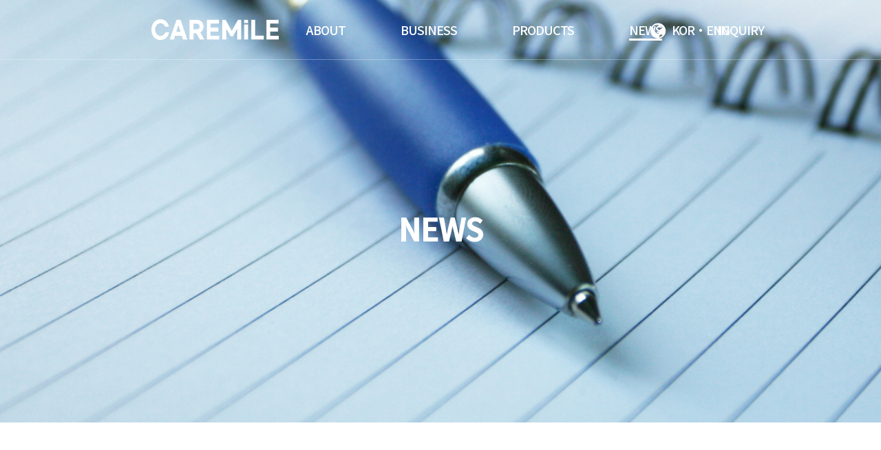

--- FILE ---
content_type: text/html; charset=UTF-8
request_url: https://www.caremile.co.kr/news/?pageid=1&mod=list
body_size: 110813
content:
<!doctype html>
<html lang="ko-KR" class="no-js">
<head>
	<meta charset="UTF-8">
	<meta name="viewport" content="width=device-width, initial-scale=1, maximum-scale=1, user-scalable=0" /><meta name='robots' content='index, follow, max-image-preview:large, max-snippet:-1, max-video-preview:-1' />
<link rel="alternate" hreflang="en" href="https://www.caremile.co.kr/en/news/" />
<link rel="alternate" hreflang="ko" href="https://www.caremile.co.kr/news/" />
<link rel="alternate" hreflang="x-default" href="https://www.caremile.co.kr/news/" />

	<!-- This site is optimized with the Yoast SEO plugin v22.7 - https://yoast.com/wordpress/plugins/seo/ -->
	<title>NEWS - CAREMiLE</title>
	<link rel="canonical" href="https://www.caremile.co.kr/news/" />
	<meta property="og:locale" content="ko_KR" />
	<meta property="og:type" content="article" />
	<meta property="og:title" content="NEWS - CAREMiLE" />
	<meta property="og:url" content="https://www.caremile.co.kr/news/" />
	<meta property="og:site_name" content="CAREMiLE" />
	<meta property="article:modified_time" content="2023-06-29T15:59:59+00:00" />
	<meta name="twitter:card" content="summary_large_image" />
	<meta name="twitter:label1" content="예상 되는 판독 시간" />
	<meta name="twitter:data1" content="1분" />
	<script type="application/ld+json" class="yoast-schema-graph">{"@context":"https://schema.org","@graph":[{"@type":"WebPage","@id":"https://www.caremile.co.kr/news/","url":"https://www.caremile.co.kr/news/","name":"NEWS - CAREMiLE","isPartOf":{"@id":"https://www.caremile.co.kr/#website"},"datePublished":"2023-06-28T04:56:29+00:00","dateModified":"2023-06-29T15:59:59+00:00","breadcrumb":{"@id":"https://www.caremile.co.kr/news/#breadcrumb"},"inLanguage":"ko-KR","potentialAction":[{"@type":"ReadAction","target":["https://www.caremile.co.kr/news/"]}]},{"@type":"BreadcrumbList","@id":"https://www.caremile.co.kr/news/#breadcrumb","itemListElement":[{"@type":"ListItem","position":1,"name":"Home","item":"https://www.caremile.co.kr/"},{"@type":"ListItem","position":2,"name":"NEWS"}]},{"@type":"WebSite","@id":"https://www.caremile.co.kr/#website","url":"https://www.caremile.co.kr/","name":"CAREMiLE","description":"LIFECARE SOLUTION","publisher":{"@id":"https://www.caremile.co.kr/#organization"},"potentialAction":[{"@type":"SearchAction","target":{"@type":"EntryPoint","urlTemplate":"https://www.caremile.co.kr/?s={search_term_string}"},"query-input":"required name=search_term_string"}],"inLanguage":"ko-KR"},{"@type":"Organization","@id":"https://www.caremile.co.kr/#organization","name":"CAREMiLE","url":"https://www.caremile.co.kr/","logo":{"@type":"ImageObject","inLanguage":"ko-KR","@id":"https://www.caremile.co.kr/#/schema/logo/image/","url":"https://www.caremile.co.kr/wp-content/uploads/2023/06/caremile-site-logo.jpg","contentUrl":"https://www.caremile.co.kr/wp-content/uploads/2023/06/caremile-site-logo.jpg","width":1200,"height":630,"caption":"CAREMiLE"},"image":{"@id":"https://www.caremile.co.kr/#/schema/logo/image/"}}]}</script>
	<!-- / Yoast SEO plugin. -->



<!-- WordPress KBoard plugin 6.4 - https://www.cosmosfarm.com/products/kboard -->
<link rel="alternate" href="https://www.caremile.co.kr/wp-content/plugins/kboard/rss.php" type="application/rss+xml" title="CAREMiLE &raquo; KBoard Integration feed">
<!-- WordPress KBoard plugin 6.4 - https://www.cosmosfarm.com/products/kboard -->

<link rel='dns-prefetch' href='//t1.daumcdn.net' />
<link rel='dns-prefetch' href='//fonts.googleapis.com' />
<link rel="alternate" type="application/rss+xml" title="CAREMiLE &raquo; 피드" href="https://www.caremile.co.kr/feed/" />
<link rel="alternate" type="application/rss+xml" title="CAREMiLE &raquo; 댓글 피드" href="https://www.caremile.co.kr/comments/feed/" />
<link rel="alternate" title="oEmbed (JSON)" type="application/json+oembed" href="https://www.caremile.co.kr/wp-json/oembed/1.0/embed?url=https%3A%2F%2Fwww.caremile.co.kr%2Fnews%2F" />
<link rel="alternate" title="oEmbed (XML)" type="text/xml+oembed" href="https://www.caremile.co.kr/wp-json/oembed/1.0/embed?url=https%3A%2F%2Fwww.caremile.co.kr%2Fnews%2F&#038;format=xml" />
<style id='wp-img-auto-sizes-contain-inline-css' type='text/css'>
img:is([sizes=auto i],[sizes^="auto," i]){contain-intrinsic-size:3000px 1500px}
/*# sourceURL=wp-img-auto-sizes-contain-inline-css */
</style>
<style id='wp-emoji-styles-inline-css' type='text/css'>

	img.wp-smiley, img.emoji {
		display: inline !important;
		border: none !important;
		box-shadow: none !important;
		height: 1em !important;
		width: 1em !important;
		margin: 0 0.07em !important;
		vertical-align: -0.1em !important;
		background: none !important;
		padding: 0 !important;
	}
/*# sourceURL=wp-emoji-styles-inline-css */
</style>
<link rel='stylesheet' id='wp-block-library-css' href='https://www.caremile.co.kr/wp-includes/css/dist/block-library/style.min.css?ver=6.9' type='text/css' media='all' />
<style id='wp-block-list-inline-css' type='text/css'>
ol,ul{box-sizing:border-box}:root :where(.wp-block-list.has-background){padding:1.25em 2.375em}
/*# sourceURL=https://www.caremile.co.kr/wp-includes/blocks/list/style.min.css */
</style>
<style id='global-styles-inline-css' type='text/css'>
:root{--wp--preset--aspect-ratio--square: 1;--wp--preset--aspect-ratio--4-3: 4/3;--wp--preset--aspect-ratio--3-4: 3/4;--wp--preset--aspect-ratio--3-2: 3/2;--wp--preset--aspect-ratio--2-3: 2/3;--wp--preset--aspect-ratio--16-9: 16/9;--wp--preset--aspect-ratio--9-16: 9/16;--wp--preset--color--black: #000000;--wp--preset--color--cyan-bluish-gray: #abb8c3;--wp--preset--color--white: #ffffff;--wp--preset--color--pale-pink: #f78da7;--wp--preset--color--vivid-red: #cf2e2e;--wp--preset--color--luminous-vivid-orange: #ff6900;--wp--preset--color--luminous-vivid-amber: #fcb900;--wp--preset--color--light-green-cyan: #7bdcb5;--wp--preset--color--vivid-green-cyan: #00d084;--wp--preset--color--pale-cyan-blue: #8ed1fc;--wp--preset--color--vivid-cyan-blue: #0693e3;--wp--preset--color--vivid-purple: #9b51e0;--wp--preset--gradient--vivid-cyan-blue-to-vivid-purple: linear-gradient(135deg,rgb(6,147,227) 0%,rgb(155,81,224) 100%);--wp--preset--gradient--light-green-cyan-to-vivid-green-cyan: linear-gradient(135deg,rgb(122,220,180) 0%,rgb(0,208,130) 100%);--wp--preset--gradient--luminous-vivid-amber-to-luminous-vivid-orange: linear-gradient(135deg,rgb(252,185,0) 0%,rgb(255,105,0) 100%);--wp--preset--gradient--luminous-vivid-orange-to-vivid-red: linear-gradient(135deg,rgb(255,105,0) 0%,rgb(207,46,46) 100%);--wp--preset--gradient--very-light-gray-to-cyan-bluish-gray: linear-gradient(135deg,rgb(238,238,238) 0%,rgb(169,184,195) 100%);--wp--preset--gradient--cool-to-warm-spectrum: linear-gradient(135deg,rgb(74,234,220) 0%,rgb(151,120,209) 20%,rgb(207,42,186) 40%,rgb(238,44,130) 60%,rgb(251,105,98) 80%,rgb(254,248,76) 100%);--wp--preset--gradient--blush-light-purple: linear-gradient(135deg,rgb(255,206,236) 0%,rgb(152,150,240) 100%);--wp--preset--gradient--blush-bordeaux: linear-gradient(135deg,rgb(254,205,165) 0%,rgb(254,45,45) 50%,rgb(107,0,62) 100%);--wp--preset--gradient--luminous-dusk: linear-gradient(135deg,rgb(255,203,112) 0%,rgb(199,81,192) 50%,rgb(65,88,208) 100%);--wp--preset--gradient--pale-ocean: linear-gradient(135deg,rgb(255,245,203) 0%,rgb(182,227,212) 50%,rgb(51,167,181) 100%);--wp--preset--gradient--electric-grass: linear-gradient(135deg,rgb(202,248,128) 0%,rgb(113,206,126) 100%);--wp--preset--gradient--midnight: linear-gradient(135deg,rgb(2,3,129) 0%,rgb(40,116,252) 100%);--wp--preset--font-size--small: 13px;--wp--preset--font-size--medium: 20px;--wp--preset--font-size--large: 36px;--wp--preset--font-size--x-large: 42px;--wp--preset--spacing--20: 0.44rem;--wp--preset--spacing--30: 0.67rem;--wp--preset--spacing--40: 1rem;--wp--preset--spacing--50: 1.5rem;--wp--preset--spacing--60: 2.25rem;--wp--preset--spacing--70: 3.38rem;--wp--preset--spacing--80: 5.06rem;--wp--preset--shadow--natural: 6px 6px 9px rgba(0, 0, 0, 0.2);--wp--preset--shadow--deep: 12px 12px 50px rgba(0, 0, 0, 0.4);--wp--preset--shadow--sharp: 6px 6px 0px rgba(0, 0, 0, 0.2);--wp--preset--shadow--outlined: 6px 6px 0px -3px rgb(255, 255, 255), 6px 6px rgb(0, 0, 0);--wp--preset--shadow--crisp: 6px 6px 0px rgb(0, 0, 0);}:where(.is-layout-flex){gap: 0.5em;}:where(.is-layout-grid){gap: 0.5em;}body .is-layout-flex{display: flex;}.is-layout-flex{flex-wrap: wrap;align-items: center;}.is-layout-flex > :is(*, div){margin: 0;}body .is-layout-grid{display: grid;}.is-layout-grid > :is(*, div){margin: 0;}:where(.wp-block-columns.is-layout-flex){gap: 2em;}:where(.wp-block-columns.is-layout-grid){gap: 2em;}:where(.wp-block-post-template.is-layout-flex){gap: 1.25em;}:where(.wp-block-post-template.is-layout-grid){gap: 1.25em;}.has-black-color{color: var(--wp--preset--color--black) !important;}.has-cyan-bluish-gray-color{color: var(--wp--preset--color--cyan-bluish-gray) !important;}.has-white-color{color: var(--wp--preset--color--white) !important;}.has-pale-pink-color{color: var(--wp--preset--color--pale-pink) !important;}.has-vivid-red-color{color: var(--wp--preset--color--vivid-red) !important;}.has-luminous-vivid-orange-color{color: var(--wp--preset--color--luminous-vivid-orange) !important;}.has-luminous-vivid-amber-color{color: var(--wp--preset--color--luminous-vivid-amber) !important;}.has-light-green-cyan-color{color: var(--wp--preset--color--light-green-cyan) !important;}.has-vivid-green-cyan-color{color: var(--wp--preset--color--vivid-green-cyan) !important;}.has-pale-cyan-blue-color{color: var(--wp--preset--color--pale-cyan-blue) !important;}.has-vivid-cyan-blue-color{color: var(--wp--preset--color--vivid-cyan-blue) !important;}.has-vivid-purple-color{color: var(--wp--preset--color--vivid-purple) !important;}.has-black-background-color{background-color: var(--wp--preset--color--black) !important;}.has-cyan-bluish-gray-background-color{background-color: var(--wp--preset--color--cyan-bluish-gray) !important;}.has-white-background-color{background-color: var(--wp--preset--color--white) !important;}.has-pale-pink-background-color{background-color: var(--wp--preset--color--pale-pink) !important;}.has-vivid-red-background-color{background-color: var(--wp--preset--color--vivid-red) !important;}.has-luminous-vivid-orange-background-color{background-color: var(--wp--preset--color--luminous-vivid-orange) !important;}.has-luminous-vivid-amber-background-color{background-color: var(--wp--preset--color--luminous-vivid-amber) !important;}.has-light-green-cyan-background-color{background-color: var(--wp--preset--color--light-green-cyan) !important;}.has-vivid-green-cyan-background-color{background-color: var(--wp--preset--color--vivid-green-cyan) !important;}.has-pale-cyan-blue-background-color{background-color: var(--wp--preset--color--pale-cyan-blue) !important;}.has-vivid-cyan-blue-background-color{background-color: var(--wp--preset--color--vivid-cyan-blue) !important;}.has-vivid-purple-background-color{background-color: var(--wp--preset--color--vivid-purple) !important;}.has-black-border-color{border-color: var(--wp--preset--color--black) !important;}.has-cyan-bluish-gray-border-color{border-color: var(--wp--preset--color--cyan-bluish-gray) !important;}.has-white-border-color{border-color: var(--wp--preset--color--white) !important;}.has-pale-pink-border-color{border-color: var(--wp--preset--color--pale-pink) !important;}.has-vivid-red-border-color{border-color: var(--wp--preset--color--vivid-red) !important;}.has-luminous-vivid-orange-border-color{border-color: var(--wp--preset--color--luminous-vivid-orange) !important;}.has-luminous-vivid-amber-border-color{border-color: var(--wp--preset--color--luminous-vivid-amber) !important;}.has-light-green-cyan-border-color{border-color: var(--wp--preset--color--light-green-cyan) !important;}.has-vivid-green-cyan-border-color{border-color: var(--wp--preset--color--vivid-green-cyan) !important;}.has-pale-cyan-blue-border-color{border-color: var(--wp--preset--color--pale-cyan-blue) !important;}.has-vivid-cyan-blue-border-color{border-color: var(--wp--preset--color--vivid-cyan-blue) !important;}.has-vivid-purple-border-color{border-color: var(--wp--preset--color--vivid-purple) !important;}.has-vivid-cyan-blue-to-vivid-purple-gradient-background{background: var(--wp--preset--gradient--vivid-cyan-blue-to-vivid-purple) !important;}.has-light-green-cyan-to-vivid-green-cyan-gradient-background{background: var(--wp--preset--gradient--light-green-cyan-to-vivid-green-cyan) !important;}.has-luminous-vivid-amber-to-luminous-vivid-orange-gradient-background{background: var(--wp--preset--gradient--luminous-vivid-amber-to-luminous-vivid-orange) !important;}.has-luminous-vivid-orange-to-vivid-red-gradient-background{background: var(--wp--preset--gradient--luminous-vivid-orange-to-vivid-red) !important;}.has-very-light-gray-to-cyan-bluish-gray-gradient-background{background: var(--wp--preset--gradient--very-light-gray-to-cyan-bluish-gray) !important;}.has-cool-to-warm-spectrum-gradient-background{background: var(--wp--preset--gradient--cool-to-warm-spectrum) !important;}.has-blush-light-purple-gradient-background{background: var(--wp--preset--gradient--blush-light-purple) !important;}.has-blush-bordeaux-gradient-background{background: var(--wp--preset--gradient--blush-bordeaux) !important;}.has-luminous-dusk-gradient-background{background: var(--wp--preset--gradient--luminous-dusk) !important;}.has-pale-ocean-gradient-background{background: var(--wp--preset--gradient--pale-ocean) !important;}.has-electric-grass-gradient-background{background: var(--wp--preset--gradient--electric-grass) !important;}.has-midnight-gradient-background{background: var(--wp--preset--gradient--midnight) !important;}.has-small-font-size{font-size: var(--wp--preset--font-size--small) !important;}.has-medium-font-size{font-size: var(--wp--preset--font-size--medium) !important;}.has-large-font-size{font-size: var(--wp--preset--font-size--large) !important;}.has-x-large-font-size{font-size: var(--wp--preset--font-size--x-large) !important;}
/*# sourceURL=global-styles-inline-css */
</style>

<style id='classic-theme-styles-inline-css' type='text/css'>
/*! This file is auto-generated */
.wp-block-button__link{color:#fff;background-color:#32373c;border-radius:9999px;box-shadow:none;text-decoration:none;padding:calc(.667em + 2px) calc(1.333em + 2px);font-size:1.125em}.wp-block-file__button{background:#32373c;color:#fff;text-decoration:none}
/*# sourceURL=/wp-includes/css/classic-themes.min.css */
</style>
<link rel='stylesheet' id='wpml-blocks-css' href='https://www.caremile.co.kr/wp-content/plugins/sitepress-multilingual-cms/dist/css/blocks/styles.css?ver=4.6.10' type='text/css' media='all' />
<link rel='stylesheet' id='contact-form-7-css' href='https://www.caremile.co.kr/wp-content/plugins/contact-form-7/includes/css/styles.css?ver=5.9.5' type='text/css' media='all' />
<link rel='stylesheet' id='JTPOP-popup-show-css' href='https://www.caremile.co.kr/wp-content/plugins/jt-bad-ux-popup.1.0.14/css/jt-popup-show.css?ver=1.1.4' type='text/css' media='all' />
<link rel='stylesheet' id='JTPOP-font-awesome-css' href='https://www.caremile.co.kr/wp-content/plugins/jt-bad-ux-popup.1.0.14/css/font-awesome.min.css?ver=4.1.0' type='text/css' media='all' />
<link rel='stylesheet' id='slick-css' href='https://www.caremile.co.kr/wp-content/plugins/jt-bad-ux-popup.1.0.14/css/vendors/slider/slick/slick.css?ver=1.6.0' type='text/css' media='all' />
<link rel='stylesheet' id='font-awesome-css' href='https://www.caremile.co.kr/wp-content/themes/salient/css/font-awesome-legacy.min.css?ver=4.7.1' type='text/css' media='all' />
<link rel='stylesheet' id='salient-grid-system-css' href='https://www.caremile.co.kr/wp-content/themes/salient/css/build/grid-system.css?ver=15.0.9' type='text/css' media='all' />
<link rel='stylesheet' id='main-styles-css' href='https://www.caremile.co.kr/wp-content/themes/salient/css/build/style.css?ver=15.0.9' type='text/css' media='all' />
<style id='main-styles-inline-css' type='text/css'>
html body[data-header-resize="1"] .container-wrap, html body[data-header-format="left-header"][data-header-resize="0"] .container-wrap, html body[data-header-resize="0"] .container-wrap, body[data-header-format="left-header"][data-header-resize="0"] .container-wrap { padding-top: 0; } .main-content > .row > #breadcrumbs.yoast { padding: 20px 0; }
/*# sourceURL=main-styles-inline-css */
</style>
<link rel='stylesheet' id='nectar-header-layout-centered-menu-css' href='https://www.caremile.co.kr/wp-content/themes/salient/css/build/header/header-layout-centered-menu.css?ver=15.0.9' type='text/css' media='all' />
<link rel='stylesheet' id='nectar_default_font_open_sans-css' href='https://fonts.googleapis.com/css?family=Open+Sans%3A300%2C400%2C600%2C700&#038;subset=latin%2Clatin-ext' type='text/css' media='all' />
<link rel='stylesheet' id='responsive-css' href='https://www.caremile.co.kr/wp-content/themes/salient/css/build/responsive.css?ver=15.0.9' type='text/css' media='all' />
<link rel='stylesheet' id='skin-material-css' href='https://www.caremile.co.kr/wp-content/themes/salient/css/build/skin-material.css?ver=15.0.9' type='text/css' media='all' />
<style id='salient-wp-menu-dynamic-fallback-inline-css' type='text/css'>
#header-outer .nectar-ext-menu-item .image-layer-outer,#header-outer .nectar-ext-menu-item .image-layer,#header-outer .nectar-ext-menu-item .color-overlay,#slide-out-widget-area .nectar-ext-menu-item .image-layer-outer,#slide-out-widget-area .nectar-ext-menu-item .color-overlay,#slide-out-widget-area .nectar-ext-menu-item .image-layer{position:absolute;top:0;left:0;width:100%;height:100%;overflow:hidden;}.nectar-ext-menu-item .inner-content{position:relative;z-index:10;width:100%;}.nectar-ext-menu-item .image-layer{background-size:cover;background-position:center;transition:opacity 0.25s ease 0.1s;}#header-outer nav .nectar-ext-menu-item .image-layer:not(.loaded){background-image:none!important;}#header-outer nav .nectar-ext-menu-item .image-layer{opacity:0;}#header-outer nav .nectar-ext-menu-item .image-layer.loaded{opacity:1;}.nectar-ext-menu-item span[class*="inherit-h"] + .menu-item-desc{margin-top:0.4rem;}#mobile-menu .nectar-ext-menu-item .title,#slide-out-widget-area .nectar-ext-menu-item .title,.nectar-ext-menu-item .menu-title-text,.nectar-ext-menu-item .menu-item-desc{position:relative;}.nectar-ext-menu-item .menu-item-desc{display:block;line-height:1.4em;}body #slide-out-widget-area .nectar-ext-menu-item .menu-item-desc{line-height:1.4em;}#mobile-menu .nectar-ext-menu-item .title,#slide-out-widget-area .nectar-ext-menu-item:not(.style-img-above-text) .title,.nectar-ext-menu-item:not(.style-img-above-text) .menu-title-text,.nectar-ext-menu-item:not(.style-img-above-text) .menu-item-desc,.nectar-ext-menu-item:not(.style-img-above-text) i:before,.nectar-ext-menu-item:not(.style-img-above-text) .svg-icon{color:#fff;}#mobile-menu .nectar-ext-menu-item.style-img-above-text .title{color:inherit;}.sf-menu li ul li a .nectar-ext-menu-item .menu-title-text:after{display:none;}.menu-item .widget-area-active[data-margin="default"] > div:not(:last-child){margin-bottom:20px;}.nectar-ext-menu-item .color-overlay{transition:opacity 0.5s cubic-bezier(.15,.75,.5,1);}.nectar-ext-menu-item:hover .hover-zoom-in-slow .image-layer{transform:scale(1.15);transition:transform 4s cubic-bezier(0.1,0.2,.7,1);}.nectar-ext-menu-item:hover .hover-zoom-in-slow .color-overlay{transition:opacity 1.5s cubic-bezier(.15,.75,.5,1);}.nectar-ext-menu-item .hover-zoom-in-slow .image-layer{transition:transform 0.5s cubic-bezier(.15,.75,.5,1);}.nectar-ext-menu-item .hover-zoom-in-slow .color-overlay{transition:opacity 0.5s cubic-bezier(.15,.75,.5,1);}.nectar-ext-menu-item:hover .hover-zoom-in .image-layer{transform:scale(1.12);}.nectar-ext-menu-item .hover-zoom-in .image-layer{transition:transform 0.5s cubic-bezier(.15,.75,.5,1);}.nectar-ext-menu-item{display:flex;text-align:left;}#slide-out-widget-area .nectar-ext-menu-item .title,#slide-out-widget-area .nectar-ext-menu-item .menu-item-desc,#slide-out-widget-area .nectar-ext-menu-item .menu-title-text,#mobile-menu .nectar-ext-menu-item .title,#mobile-menu .nectar-ext-menu-item .menu-item-desc,#mobile-menu .nectar-ext-menu-item .menu-title-text{color:inherit!important;}#slide-out-widget-area .nectar-ext-menu-item,#mobile-menu .nectar-ext-menu-item{display:block;}#slide-out-widget-area.fullscreen-alt .nectar-ext-menu-item,#slide-out-widget-area.fullscreen .nectar-ext-menu-item{text-align:center;}#header-outer .nectar-ext-menu-item.style-img-above-text .image-layer-outer,#slide-out-widget-area .nectar-ext-menu-item.style-img-above-text .image-layer-outer{position:relative;}#header-outer .nectar-ext-menu-item.style-img-above-text,#slide-out-widget-area .nectar-ext-menu-item.style-img-above-text{flex-direction:column;}#header-outer header li.menu-item-40 > a .nectar-menu-icon,#slide-out-widget-area li.menu-item-40 > a .nectar-menu-icon{font-size:26px;line-height:1;}#header-outer header li.menu-item-40 > a .nectar-menu-icon.svg-icon svg,#slide-out-widget-area li.menu-item-40 > a .nectar-menu-icon.svg-icon svg{height:26px;width:26px;}#header-outer header li.menu-item-40 > a .nectar-menu-icon-img,#header-outer #header-secondary-outer li.menu-item-40 > a .nectar-menu-icon-img,#slide-out-widget-area li.menu-item-40 > a .nectar-menu-icon-img{width:26px;}
/*# sourceURL=salient-wp-menu-dynamic-fallback-inline-css */
</style>
<link rel='stylesheet' id='js_composer_front-css' href='https://www.caremile.co.kr/wp-content/plugins/js_composer_salient/assets/css/js_composer.min.css?ver=6.9.2' type='text/css' media='all' />
<link rel='stylesheet' id='dynamic-css-css' href='https://www.caremile.co.kr/wp-content/themes/salient/css/salient-dynamic-styles.css?ver=29343' type='text/css' media='all' />
<style id='dynamic-css-inline-css' type='text/css'>
@keyframes header_nav_entrance_animation{0%{opacity:0;}100%{opacity:1;}}@keyframes header_nav_entrance_animation_2{0%{transform:translateY(-100%);}100%{transform:translateY(0);}}@media only screen and (min-width:690px){#header-outer{opacity:0;}#header-outer.entrance-animation{animation:header_nav_entrance_animation 1.5s cubic-bezier(0.25,1,0.5,1) forwards;}#header-outer.entrance-animation #top,#header-outer.entrance-animation #header-secondary-outer{animation:header_nav_entrance_animation_2 1.5s cubic-bezier(0.25,1,0.5,1) forwards;}}.no-rgba #header-space{display:none;}@media only screen and (max-width:999px){body #header-space[data-header-mobile-fixed="1"]{display:none;}#header-outer[data-mobile-fixed="false"]{position:absolute;}}@media only screen and (max-width:999px){body:not(.nectar-no-flex-height) #header-space[data-secondary-header-display="full"]:not([data-header-mobile-fixed="false"]){display:block!important;margin-bottom:-50px;}#header-space[data-secondary-header-display="full"][data-header-mobile-fixed="false"]{display:none;}}@media only screen and (min-width:1000px){#header-space{display:none;}.nectar-slider-wrap.first-section,.parallax_slider_outer.first-section,.full-width-content.first-section,.parallax_slider_outer.first-section .swiper-slide .content,.nectar-slider-wrap.first-section .swiper-slide .content,#page-header-bg,.nder-page-header,#page-header-wrap,.full-width-section.first-section{margin-top:0!important;}body #page-header-bg,body #page-header-wrap{height:86px;}body #search-outer{z-index:100000;}}@media only screen and (min-width:1000px){#page-header-wrap.fullscreen-header,#page-header-wrap.fullscreen-header #page-header-bg,html:not(.nectar-box-roll-loaded) .nectar-box-roll > #page-header-bg.fullscreen-header,.nectar_fullscreen_zoom_recent_projects,#nectar_fullscreen_rows:not(.afterLoaded) > div{height:100vh;}.wpb_row.vc_row-o-full-height.top-level,.wpb_row.vc_row-o-full-height.top-level > .col.span_12{min-height:100vh;}#page-header-bg[data-alignment-v="middle"] .span_6 .inner-wrap,#page-header-bg[data-alignment-v="top"] .span_6 .inner-wrap{padding-top:58px;}.nectar-slider-wrap[data-fullscreen="true"]:not(.loaded),.nectar-slider-wrap[data-fullscreen="true"]:not(.loaded) .swiper-container{height:calc(100vh + 2px)!important;}.admin-bar .nectar-slider-wrap[data-fullscreen="true"]:not(.loaded),.admin-bar .nectar-slider-wrap[data-fullscreen="true"]:not(.loaded) .swiper-container{height:calc(100vh - 30px)!important;}}@media only screen and (max-width:999px){#page-header-bg[data-alignment-v="middle"]:not(.fullscreen-header) .span_6 .inner-wrap,#page-header-bg[data-alignment-v="top"] .span_6 .inner-wrap{padding-top:34px;}.vc_row.top-level.full-width-section:not(.full-width-ns) > .span_12,#page-header-bg[data-alignment-v="bottom"] .span_6 .inner-wrap{padding-top:24px;}}@media only screen and (max-width:690px){.vc_row.top-level.full-width-section:not(.full-width-ns) > .span_12{padding-top:34px;}.vc_row.top-level.full-width-content .nectar-recent-posts-single_featured .recent-post-container > .inner-wrap{padding-top:24px;}}@media only screen and (max-width:999px){.full-width-ns .nectar-slider-wrap .swiper-slide[data-y-pos="middle"] .content,.full-width-ns .nectar-slider-wrap .swiper-slide[data-y-pos="top"] .content{padding-top:30px;}}@media only screen and (max-width:999px){.using-mobile-browser #nectar_fullscreen_rows:not(.afterLoaded):not([data-mobile-disable="on"]) > div{height:calc(100vh - 76px);}.using-mobile-browser .wpb_row.vc_row-o-full-height.top-level,.using-mobile-browser .wpb_row.vc_row-o-full-height.top-level > .col.span_12,[data-permanent-transparent="1"].using-mobile-browser .wpb_row.vc_row-o-full-height.top-level,[data-permanent-transparent="1"].using-mobile-browser .wpb_row.vc_row-o-full-height.top-level > .col.span_12{min-height:calc(100vh - 76px);}html:not(.nectar-box-roll-loaded) .nectar-box-roll > #page-header-bg.fullscreen-header,.nectar_fullscreen_zoom_recent_projects,.nectar-slider-wrap[data-fullscreen="true"]:not(.loaded),.nectar-slider-wrap[data-fullscreen="true"]:not(.loaded) .swiper-container,#nectar_fullscreen_rows:not(.afterLoaded):not([data-mobile-disable="on"]) > div{height:calc(100vh - 1px);}.wpb_row.vc_row-o-full-height.top-level,.wpb_row.vc_row-o-full-height.top-level > .col.span_12{min-height:calc(100vh - 1px);}body[data-transparent-header="false"] #ajax-content-wrap.no-scroll{min-height:calc(100vh - 1px);height:calc(100vh - 1px);}}#nectar_fullscreen_rows{background-color:transparent;}#ajax-content-wrap .vc_row.left_padding_15pct .row_col_wrap_12{padding-left:15%;}#ajax-content-wrap .vc_row.right_padding_15pct .row_col_wrap_12{padding-right:15%;}#ajax-content-wrap .col[data-padding-pos="top-bottom"]> .vc_column-inner,#ajax-content-wrap .col[data-padding-pos="top-bottom"] > .n-sticky > .vc_column-inner{padding-left:0;padding-right:0}@media only screen and (max-width:690px){#ajax-content-wrap .vc_row.right_padding_phone_8pct .row_col_wrap_12{padding-right:8%!important;}}@media only screen and (max-width:690px){#ajax-content-wrap .vc_row.left_padding_phone_8pct .row_col_wrap_12{padding-left:8%!important;}}@media only screen and (max-width:690px){.vc_row.top_padding_phone_10pct{padding-top:10%!important;}}.screen-reader-text,.nectar-skip-to-content:not(:focus){border:0;clip:rect(1px,1px,1px,1px);clip-path:inset(50%);height:1px;margin:-1px;overflow:hidden;padding:0;position:absolute!important;width:1px;word-wrap:normal!important;}.row .col img:not([srcset]){width:auto;}.row .col img.img-with-animation.nectar-lazy:not([srcset]){width:100%;}
::selection {background:#f50c4e; color:#fff;}

#fp-nav.transparent ul li .fp-tooltip .tooltip-inner span {opacity:1;}
#breadcrumbs {display:none;}

#header-outer header .nectar-menu-icon {top:2px;}

.lang_btn a span::after {border-top-width:0 !important;}


/*Main Slider*/
.main_slide_text h1, .main_slide_text h3, .main_slide_text_2 h1, .main_slide_text_2 h3, .main_slide_text_3 h1, .main_slide_text_3 h3 {color:#fff; letter-spacing:-1.5px;}
.main_slide_text h3, .main_slide_text_2 h3, .main_slide_text_3 h3 {font-weight:500; font-size:28px; margin-top:3%;}

/*Header*/
#header-outer[data-full-width="true"] header > .container {border-bottom:1px solid rgba(255, 255, 255, 0.3);}

.slider-pagination .swiper-pagination-switch:before {border-radius:0 !important;}


/*Footer*/
.company_footer_logo, .company_footer_address, .footer_social_icons  {float:left;}
.footer_social_icons {margin-left:12%;}
.footer_social_icons img {width:28px !important;}
.footer_social_icons a {padding:0px 8px 0px 8px;}
.company_footer_logo img {width:150px !important;}
.company_footer_address {margin-left:50px; text-align:left;}
.company_footer_address strong {color:#eee;}
#footer-outer #copyright p {border-top:1px solid #444; padding-top:2%; text-align:left;}
#copyright a {float:right; padding:0px 8px 0px 8px;}
#copyright a img {width:28px;}



/*Main Page*/
.main_text_1 h2, .main_text_1 p, .section_title_text h2 {letter-spacing:-1px;}
.main_text_1 h1 {font-weight:900 !important; margin:6% 0% 2% 0%; font-size:48px; letter-spacing:-4px; color:#222;}
.main_text_1 p {margin-top:5%;}
.main_text_1 p, .section_title_text p {font-size:22px; margin-bottom:6% !important; color:#616161; line-height:1.6;}
.section_title_text_2 p {
    font-size:22px; margin-bottom:6% !important; color:#fff; line-height:1.6; 
    border-bottom:1px solid #ddd; padding-bottom:4% !important;
    
}
.section_title_text p, .section_title_text_2 p {margin-top:3%;}
.main_text_1 {margin-top:4%;}
.main_text_1 h2, .section_title_text h2 { color:#111; font-weight:900 !important; font-size:42px !important;}
.section_title_text_2 h2 { color:#fff; font-weight:900 !important; font-size:34px !important;}


.main_text_1 h2::before, .section_title_text h2::before, .section_title_text_2 h2::before {
    content: "";
    position: absolute;
    left: -7px;
    background: #f50c4e;
    width: 8px;
    height: 8px;
    /*border-radius: 100%;*/
    vertical-align: top;
}

.fm_site_title {pointer-events:none !important;}

.main_about_img_column {padding-left:4% !important;}


.footer_content select {
    float:right; width:200px; border:1px solid #888; padding:1%; color:#888;
}

.scroll_text_1 {font-weight:900 !important; letter-spacing:-8px;}

/*History Toggles*/

.main_history .toggle-title {/*text-align:center; */ padding:2%; }
.main_history .toggle-title a {font-size:42px; color:#111; font-weight:600; letter-spacing:-3px;}
.main_history .inner-toggle-wrap {border-color:#333 !important;}
.main_history .toggle.default {border-color:#333 !important;}

.history_wrap table {width:100%; border-color:#333 !important; border-width:1px !important;}
.history_wrap table td { background-color:#fff; padding:2% !important; border-left:none !important; border-right:none !important;}

.history_wrap {width:100%;}
.history_year {
    font-size:40px !important; font-weight:900 !important; color:#111; vertical-align:middle; text-align:center;
    width:25%; vertical-align:top;
}

.history_detail {width:50%;}
.history_detail strong, .history_result strong  {color:#000;}
.history_detail ul {margin-top:2%;}
.history_result {width:25%; }
.history_detail, .history_result {font-size:18px !important; color:#666 !important;}
.history_detail_title {padding-bottom:2%;}
.history_detail_title h3 {letter-spacing:-2px;}

.main_history_logo {opacity:0.2 !important;}

.new_biz_bg_container {padding:0% 10% 0% 10%; margin-top:12%;}
body:not(.woocommerce-cart) .main-content td {border-color:transparent !important;}

/*History Tab 240321*/
.history-tab .skip-hash span {font-size:28px;}
.wpb_tabs_nav.ui-tabs-nav li {padding-bottom:50px !important;}
.history-tab .menu-item.visible.active span {color:#f50c4e; font-weight:600;}



/*Sub Page*/
.sub_page_title {text-align:center;}
.sub_page_title h1 {letter-spacing:-2px; color:#222; margin-bottom:-1% !important;}
.sub_page_title_point::after  {
    content: "";
    position: absolute;
    left: -7px;
    background: #f50c4e;
    width: 12px;
    height: 12px;
    /*border-radius: 100%;*/
    vertical-align: top;
}
.sub_page_title_point_2::after  {
    content: "";
    position: absolute;
    left: -7px;
    background: #f50c4e;
    width: 10px;
    height: 10px;
    /*border-radius: 100%;*/
    vertical-align: top;
}


.sub_page_title_point, .sub_page_title_point_2 {position:relative;}
.sup_page_text_1 {text-align:center;}
.sup_page_text_1 h1 {font-size:60px; letter-spacing:-2px; margin-bottom:3%;}
.sup_page_text_1 p {font-size:28px; letter-spacing:-1px; line-height:1.6;}

.gr_1 {width:2px; height:120px; background:#bbb; margin-left:50%;}
.sup_page_text_2 p, .greeting_text_1 p {font-size:20px; line-height:1.6;}
.sup_page_text_3 h2, .greeting_text_2 h2 {text-align:right; margin-top:4%;}
.greeting_text_1 p, .greeting_text_2 h2 {color:#fff;}
.sup_page_text_3 h2, .greeting_text_2 h2 {text-align:right; margin-top:4%;}
.greeting_text_1 {margin-bottom:4% !important;}

.posi {font-size:22px;}
.sub_contact {font-weight:600; text-transform:uppercase; }




/*Business*/
.biz_process_text h1 {font-size:40px; letter-spacing:-2px; color:#222;}
.process_text {position:absolute; top:0px; font-size:80px; color:#eee; z-index:-1; font-weight:900; letter-spacing:-2px; left:0px;}
.sup_page_text_4 h1, .sub_ukr_biz_title h1 {font-size:46px; text-align:center; letter-spacing:-2px;}
.sup_page_text_4 h3, .sub_ukr_biz_title h3 {text-align:center; letter-spacing:-1px; font-size:30px; line-height:1.6; font-weight:500;}
.sup_page_text_4 p, .sub_ukr_biz_title p {font-size:22px; text-align:center; padding:2% 5% 4% 5%; line-height:1.6; letter-spacing:-1px;}
.process_detail {list-style:none; margin-left:0; margin-top:3%;}
.process_detail li {display:inline-block; padding:1%; border:1px solid #a0a0a0  !important; }
.process_detail_text_column {margin-top:4%;}
.process_content_wrap {margin-bottom:4% !important;}

.sub_page_title_column_2 {margin-top:-5% !important;}
.biz_healthcare_text h1, .biz_healthcare_text_2 h1 {font-size:40px; text-align:center; color:#222;}
.biz_healthcare_text h2, .biz_healthcare_text_2 h2 {text-align:center; border-bottom:3px solid #333; padding-bottom:2.5%; color:#f50c4e; font-size:40px;}
.platform_detail_wrap {padding:2% 8% 2% 8%; overflow:hidden;}
.platform_detail_1, .platform_detail_2 {
    float:left; width:46%; text-align:center; padding:4%; margin:0% 2% 0% 2%; font-size:18px; line-height:1.8;
    background:#f2f2f2; color:#333;
}
.platform_detail_3 {text-align:center; font-size:18px; line-height:1.8; padding:4%; background:#f2f2f2; color:#333;}
.platform_detail_3 ul {padding:2%; border:1px solid #888;}
.platform_detail_1 strong, .platform_detail_2 strong, .platform_detail_3 strong {
    font-size:28px; color:#111; line-height:1.4 !important; display:inline-block; padding-bottom:4%;
}
.process_line {margin-top:2%; margin-bottom:4% !important; text-align:center;}
.process_line .icon-tiny {font-size:60px !important; width:60px !important; color:#6C6C6C !important; margin-bottom:3%;}
.platform_detail_1 .icon-tiny, .platform_detail_2 .icon-tiny, .platform_detail_3 .icon-tiny {
    font-size:62px !important; width:62px !important; margin:30px 0px 40px 0px;
}
.process_content_inner {padding:0% 15% 0% 15% !important;}
.platform_result {margin-top:4%; font-size:16px; color:#666;}
.platform_result li {list-style:square;}
.platform_result li::marker {color:#f50c4e !important;}

.biz_partners_text h1 {font-size:40px;}
/*.partners_logo_gallery .portfolio-items .col.span_3 .work-item .work-info a:hover {pointer-events:none !important; cursor:default !important;}*/

.partners_logo_wrap {width:100%; display:table !important; border-collapse:collapse;}
.logo_list {width:25%; float:left; border:1px solid #e3e3e3; display:table-cell;}
.logo_list img {margin-bottom:0 !important;}
.partners_logo_container {padding-top:6% !important;}

.partners_list_info {border-top:1px solid #333; padding-top:2.5%; margin-bottom:0 !important; margin-left:0;}
.partners_list_info li {line-height:1.2; list-style:none; margin-bottom:3%;}
.partners_list_genre {font-size:12.5px; color:#b3b3b3; margin-top:2% !important; border:1px solid #b3b3b3; padding:1%;}

/*Products*/
.sup_page_text_5, .sup_page_text_6  {text-align:center;}
.sup_page_text_5 h1 {font-size:32px; letter-spacing:-1px; margin-top:-5% !important; line-height:1.2; }
.sup_page_text_5 p {font-size:22px; margin-top:5%;}
.vision_text_wrap {width:100%; overflow:hidden; padding:3% 10% 3% 10%;}
.vision_text_1, .vision_text_2 {float:left;}
.vision_text_1 {width:30%;}
.vision_text_2 {width:70%;}
.vision_text_1 h1 {font-size:36px; letter-spacing:-2px;}
.vision_text_2 ul {font-size:20px; color:#222; margin-top:10px;}
.vision_text_2 ul li {list-style:square;}
.vision_text_2 ul li::marker {color:#f50c4e !important;}

.sup_page_text_6 {padding-bottom:15%;}
.sup_page_text_6 h1 {font-size:26px; letter-spacing:-1px;}
.sup_page_text_6 p {font-size:18px; color:#888;}

/*Contat Form 7*/
.wpcf7-form-control.wpcf7-submit {
    padding:2.5% 8% 2.5% 8% !important; background:#ef1552 !important; color:#fff; 
    border-radius:0 !important; float:right;
}
.contact7_send {text-align:right;}

.wpcf7-form-control.wpcf7-submit:hover {background:#b81845 !important; cursor:pointer;}
.contaact7_send {text-align:right;}
.wpcf7-form-control.wpcf7-text.wpcf7-validates-as-required {border-radius:0 !important;
    border-left:0 !important; border-right:0 !important; border-top:0 !important; border-color:#888 !important;
}
.wpcf7-form-control.wpcf7-select.wpcf7-validates-as-required {border-radius:0 !important;
    border-left:0 !important; border-right:0 !important; border-top:0 !important; border-color:#888 !important;
}
.select-arrow {
    border:none !important; color:#000 !important; font-weight:600; background:#ef1552 !important;
     border-radius:0 !important; color:#fff !important;
}
.wpcf7-form-control.wpcf7-textarea.wpcf7-validates-as-required {border-radius:0 !important;
    border-left:0 !important; border-right:0 !important; border-top:0 !important; border-color:#888 !important;
}
.wpcf7-form.init label {font-weight:500; color:#333;}
.attach_file {border-bottom:1px solid #888; margin-bottom:3%;}
.wpcf7-form-control.wpcf7-quiz {border-bottom:1px solid #888;}
.fusion-modal-text-link {margin-top:-10%;}

.wpcf7-list-item.first.last {margin-left:0 !important;}
/*.wpcf7-list-item.first.last input[type=checkbox] {
    padding:2% !important;
}*/
.modal-body.fusion-clearfix p {font-size:15px;}
.fusion-alert-content {font-weight:600;}
.privacy_agree_check {margin-top:-1.8% !important;}

.wpcf7.js input, .wpcf7.js select, .wpcf7.js textarea {background:none; box-shadow:none; border-width:1px;}
.wpcf7.js label {font-size:18px;}
.wpcf7 form.sent .wpcf7-response-output {
    border-color: #f50c4e;
    font-size: 20px;
    color: #f50c4e;
    text-align: center;
    padding: 1em 1em;
}
.wpcf7-form-control.wpcf7-textarea.wpcf7-validates-as-required::placeholder {color:#bbb;}

/*Board*/
.kboard-default-poweredby, .kboard-document-action, .detail-view, .kboard-list-vote, .kboard-list-view, .kboard-default-new-notify, .kboard-search {display:none !important;}
.kboard-title h1 {font-size:28px !important; letter-spacing:-1px; }
.kboard-default-cut-strings {font-size:28px !important; letter-spacing:-2px; font-weight:600; line-height:1.6;}
.kboard-default-cut-strings span {font-size:28px; background:none;}
.kboard-list-title {padding:2.5% 0% 2.5% 0% !important;}
.kboard-list-uid {color:#000; font-size:18px !important;}
.kboard-list thead tr td {border-top:2px solid #333 !important; border-bottom:2px solid #333 !important;}

#kboard-default-latest table td {padding:2% !important; background:#f9f9f9; border-top:1px solid #333 !important; border-bottom:1px solid #333 !important;}
#kboard-default-latest table th {padding:1% !important; background:#f9f9f9; font-size:22px !important;}
.kboard-latest-title a {color:#333;}
#kboard-default-latest table .kboard-latest-date {width:15% !important; font-size:16px !important;}
.content-view {padding-left:6% !important; padding-right:6% !important; font-size:18px; line-height:1.8;}

/*Popup*/
#sgpb-popup-dialog-main-div {max-width:800px !important; max-height:900px !important;}
.popup_content_wrap {padding:6%;}
.popup_content_wrap h2 {padding-bottom:5%; border-bottom:1px solid #888; margin-bottom:5%; color:#333;}
.popup_text {margin-bottom:5%; color:#333; font-size:16px; line-height:1.8;}


/*계열사*/
.affiliate_logo, .affiliate_text {float:left;}
.affiliate_logo {width:30%; text-align:center;  background:#f7f7f7; height:100%; padding:1%; border-radius:50px;}
.affiliate_logo img {max-width:60% !important; margin-bottom:0 !important; vertical-align:middle;}
.affiliate_text {width:70%; padding-left:8%;}
.affiliate_text h1 {font-size:40px; letter-spacing:-2px;}
.affiliate_text h3 {font-weight:500; color:#888;}
.affiliate_info_wrap {overflow:auto; margin-top:3%;}

.about_affiliate_wrap {padding-top:8%; padding-bottom:6%;}
.about_affiliate_name, .about_affiliate_info {float:left;}
.about_affiliate_name {width:30%;}
.about_affiliate_name h3 {font-size:38px;}
.about_affiliate_info {width:70%;}
.about_affiliate_info ul {font-size:15px; font-weight:500;}
.about_affiliate_info ul li {list-style:none;}
.about_affiliate_info_b {display:inline-block; width:20%; font-weight:900; text-transform:uppercase;}
.about_affiliate_wrap {width:80%; margin-left:10%;}

.about_affiliate_wrap h2 {font-size:30px;}
.about_affiliate_wrap table td {text-align:center;}
.stock_info_title td {background:#222; color:#fff;}
.stock_info_detail td, .stock_info_detail_2 td {background:#e6e6e6; color:#000; font-weight:600;}
.about_affiliate_result_graph h4 {text-align:center; margin-top:-2%;}
.about_affiliate_result_graph img {max-width:70% !important;}
.about_affiliate_result_graph {text-align:center;}
.result_year_p {text-align:right;}

.overview_biz h3, .overview_biz p {text-align:center;}
.overview_biz h3 {padding-top:4%;}

.cetificate_wrap {padding:5% 10% 5% 10%; border-radius:20px; background:#f4f4f4;}
.ceti_content {text-align:center;}


/*하단 패딩값 제거*/
body.page-template-template-portfolio-php .container-wrap,
body.single-portfolio .container-wrap, body.tax-project-type
.container-wrap, body[data-bg-header=true] .container-wrap {padding-bottom:0;}

.biz_k_brand h1 {font-size:30px;}
.biz_k_brand p {font-size:18px; color:#929292; }

.product_development_column {margin-top:6% !important; padding:0% 6% 6% 6% !important;}
.product_development_wrap h3 {font-size:30px; margin-bottom:6% !important; padding:5%; background:#f4f4f4; border-radius:50px; text-align:center;}
.product_development_wrap ul {font-size:16px; color:#929292;}
.product_development_wrap {padding:4%; }

/*Main About Biz Renual*/
.main_business_content p {font-size:20px; margin-top:2%; opacity:0.8; font-weight:300;}
.main_business_img {border-radius:50px;}
.main_new_biz_img_1, .main_new_biz_img_2 {border-radius:35px;}
.business_content_column {border-radius:20px !important;}

/*products_renual*/
.products_info_text h2, .products_info_text p {text-align:center;}
.products_info_text h2 {font-size:30px; margin-top:-3%;}
.products_info_text p {font-size:18px;} 
.products_category_title h3 {font-size:26px; padding-bottom:5%; border-bottom:1px solid #929292;}

.biz_ukr_img_1 {box-shadow:30px 30px #f50c4e !important;}
.biz_ukr_detail_content ul li {list-style:square; font-size:18px; line-height:1.8;}

.ukr_biz_model_i {text-align:center; padding-bottom:7%;}
.ukr_biz_model_i i {font-size:60px !important; width:auto !important; height:60px !important; line-height:60px !important;}
.ukr_biz_model h3 {text-align:center;}
.ukr_biz_model_content_top {border-top:1px solid #333; margin-top:8%;}
.ukr_biz_model h2 {padding-top:2%; text-align:center; text-transform:uppercase;}

.ukr_project_wrap, .ukr_project_manufacture_wrap {height:auto; overflow:hidden; padding-left:7.5%; padding-right:7.5%;}
.ukr_project_title {width:35%;}
.ukr_project_det {width:65%;}
.ukr_project_title, .ukr_project_det {float:left;}
.ukr_project_det ul li {list-style:square; font-size:16px; line-height:1.8;}
.manufacture_img {width:25%; float:left; text-align:center; padding:2%; font-weight:600; line-height:1.6;}
.ukr_project_manufacture_wrap {margin-top:4%;}
.ukr_project_manufacture_wrap_inner { background:#f4f4f4; overflow:hidden;}

.content_biz_img {border:10px solid #f4f4f4;}

@media screen and (max-width:800px) {
    #header-outer[data-full-width="true"] header > .container {border-bottom:none;}
    .main_slide_text h1, .main_slide_text_2 h1, .main_slide_text_3 h1 {font-size:32px; line-height:1.4;}
    .main_slide_text h3, .main_slide_text_2 h3, .main_slide_text_3 h3 {font-size:18px; }
    .main_slide_text h1 br,  .main_slide_text_2 h1 br,  .main_slide_text_3 h1 br {display:none;}
    .company_footer_logo, .company_footer_address, .footer_content select, .footer_social_icons  {float:none;}
    .footer_content select {margin-top:6%;}
    #footer-outer #copyright p,  .company_footer_logo, .company_footer_address  {text-align:center;}
    .company_footer_address {margin-left:0;}
    .footer_social_icons {margin-left:0; margin-top:3%;}
    
    
    .main_text_1 p {font-size:18px;}
    .scroll_text_1 {letter-spacing:-3px;}
    
    .main_about_img_column {padding-left:0 !important; padding-top:5% !important;}
    
    .history_wrap, .biz_diagram_column {overflow-x:auto; width:100%;}
    .history_wrap table {width:180% !important;}
    .biz_diagram_img {min-width:160% !important;}
    .history_inner {width:150%;}
    .history_year {font-size:26px !important;}
    .history_detail, .history_result {font-size:15px !important; }
    .section_title_text p {margin-bottom:6%; font-size:15px;}
    .section_title_text_2 p {font-size:15px;}
    .section_title_text p br, .section_title_text_2 p br {display:none;}
    .slider-down-arrow.no-border {padding-bottom:18%;}
    .main_text_1 h2, .section_title_text h2, .section_title_text_2 h2 {font-size:28px !important;}
    .main_history_logo {display:none !important;}
    
    /*tab title mobile*/
    .nectar-scrolling-tabs .scrolling-tab-mobile-title {font-size:28px; background:#f4f4f4; padding:4%;}
    .nectar-scrolling-tabs .scrolling-tab-mobile-title .inner {margin-bottom:0;}
    .nectar-scrolling-tabs .scrolling-tab-mobile-title {margin-bottom:4%;}
    
    .main_diagram_1, .main_diagram_2 {overflow-x:auto; width:100%; padding-bottom:20% !important;}
    /*.main_diagram_1 img {max-width:120% !important;}
    .main_diagram_2 img {max-width:140% !important; }*/
    
    .sup_page_text_1 h1 {font-size:26px;}
    .sup_page_text_1 h1 br, .sup_page_text_1 p br {display:none;}
    .sup_page_text_1 p {font-size:20px;}
    .sup_page_text_2 p {font-size:16px;}
    .gr_1 {height:60px;}
    
    .sub_page_title h1 {font-size:28px; padding-top:6%;}
    
    .sub_page_title_point::after  {width:8px; height:8px;}
    .posi {font-size:16px;}
    .process_icon {width:180px !important;}
    .biz_process_text h1 {font-size:28px;}
    .process_text {font-size:48px;}
    .process_content_wrap {margin-bottom:6% !important; }
    .biz_diagram_column {margin-top:-20%;}
    .platform_detail_1, .platform_detail_2 {width:100%; float:none;}
    .platform_detail_2 {margin-top:3%;}
    .process_content_inner {padding:0% 2% 0% 2% !important;}
    .platform_detail_1 strong, .platform_detail_2 strong, .platform_detail_3 strong {font-size:22px;}
    .platform_detail_1, .platform_detail_2, .platform_detail_3{font-size:16px;}
    .biz_healthcare_text h2, .biz_healthcare_text_2 h2 {font-size:32px; padding-bottom:3%;}
    .process_line {margin-bottom:6% !important; }
    .platform_result {font-size:14px;}
    .biz_partners_text h1 {font-size:26px; text-align:center;}
    .logo_list {width:50%;}
    .partners_list_info li {font-size:18px;}
    .greeting_text_1 p {font-size:15px;}
    .greeting_text_1 p br {display:none;}
    .main_slide_text_3 .image-bg {background-image:url('https://www.caremile.co.kr/wp-content/uploads/2023/10/caremile_main_slider_m._.jpg') !important;}
    
    #sgpb-popup-dialog-main-div {max-width:350px !important; max-height:600px !important;}
    
    .affiliate_text h1 {font-size:24px;}
    .affiliate_text h3 {font-size:14px !important;}
    .affiliate_logo {padding-left:5%; padding-right:5%;}
    .affiliate_logo img {max-width:100% !important;}
    .about_affiliate_wrap {width:100%; margin-left:0;}
    .about_affiliate_info ul {font-size:12px;}
    .about_affiliate_name, .about_affiliate_info {float:none; width:100%;}
    .about_affiliate_name h3 {border-bottom:1px solid #888; padding-bottom:4%; font-size:22px !important;}
    
    .about_affiliate_result_graph img {max-width:100% !important;}
    .about_affiliate_wrap h2 {font-size:18px;}
    .about_affiliate_result_graph h4 {font-size:13px !important;}
    .stock_info_wrap table td {font-size:12px !important;}
    
    .overview_biz {margin-bottom:5%;}
    .sup_page_text_4 p {font-size:18px; padding-left:0; padding-right:0;}
    .ceti_content img {content:url('https://www.caremile.co.kr/wp-content/uploads/2023/10/company-overview-ceti_mobile_01.png');}
    .orgarnization_map {content:url('https://www.caremile.co.kr/wp-content/uploads/2023/10/organization_map__03.png');}
    
    .verify_process {content:url('https://www.caremile.co.kr/wp-content/uploads/2023/10/Brand-Process-mobile_03.png');}
    .biz_global_marketing_img {content:url('https://www.caremile.co.kr/wp-content/uploads/2023/10/biz_global_marketing_m_03.png');}
    
    .product_development_wrap h3 {font-size:26px;}
    .biz_k_brand h1 {font-size:26px;}
    .biz_k_brand p {font-size:15px;}
    
    .biz_section_2 .row-bg.viewport-desktop.using-image {
        background-image:url('https://www.caremile.co.kr/wp-content/uploads/2023/10/biz_global_bg________m.jpg') !important;
        }
    .rnd_diagram {content:url('https://www.caremile.co.kr/wp-content/uploads/2023/10/rd_231024_m_01.png');}  
    .product_development_wrap ul {font-size:15px}
    
    .main_business_content h2 {font-size:22px;}
    .main_business_content p {font-size:13px;}
    .business_content_column {border-radius:0 !important;}
    
    .products_info_text h2 {font-size:24px;}
    
    .affiliate_logo, .affiliate_text {width:100%;}
    .affiliate_logo img {max-width:60% !important;}
    .affiliate_logo {padding-top:5%; padding-bottom:5%;}
    .affiliate_logo, .affiliate_text {float:none;}
    .affiliate_text {padding-left:0; padding-top:6%;}
    .affiliate_text h1, .affiliate_text h3 {text-align:center;}
    .affiliate_text h3 {margin-top:-2% !important;}
    
    .biz_ukr_img_1 {box-shadow:15px 15px #f50c4e !important;}
    
    .manufacture_img {width:50%; font-size:12px;}
    .ukr_project_manufacture_wrap_inner {padding:2%;}
    
    .content_biz_img {content:url('https://www.caremile.co.kr/wp-content/uploads/2023/11/ukraine_content_biz_mobile.jpg');}
    
    .biz_ukr_detail_content ul li {font-size:15px; line-height:1.6; padding-bottom:2%;}
    
    .overview_total_platform_diagram {content:url('https://www.caremile.co.kr/wp-content/uploads/2023/11/company-overview_total_platform_mobile.png');}
    .overview_five_point {content:url('https://www.caremile.co.kr/wp-content/uploads/2023/11/company-overview_5points_mobile.png');}
}

@media screen and (max-width:1024px) {
    .section_title_text p {margin-bottom:6%; font-size:15px;}
    .section_title_text_2 p {font-size:15px; margin-bottom:0 !important;}
    .section_title_text p br, .section_title_text_2 p br {display:none;}
    .main_slide_text_2 {padding-top:3%;}
    .sup_page_text_4 h1, .sub_ukr_biz_title h1 {font-size:28px;}
    .sup_page_text_4 h3 br, .sub_ukr_biz_title h1 br, .sub_ukr_biz_title h3 br {display:none;}
    .sup_page_text_4 p, .sub_ukr_biz_title p {font-size:17px; padding-left:0; padding-right:0;}
    .sup_page_text_4 p br, .sub_ukr_biz_title p {display:none;}
    
    .process_detail_icon_column, .process_detail_text_column {float:left !important;}
    .process_detail_icon_column {width:30% !important;}
    .process_detail_text_column {width:70% !important;}
    .process_detail li {display:inline-block; margin-bottom:2%; font-size:12px !important;}
    .biz_healthcare_text h1 {font-size:32px;}
    .main_text_1 h1 {font-size:30px; letter-spacing:-2px;}
    .main_text_1 h1, .main_text_1 p br {display:none;}
    .main_new_biz_img_1 {content:url('https://www.caremile.co.kr/wp-content/uploads/2023/06/main_new_biz_img_1.jpg');}
    .main_new_biz_img_2 {content:url('https://www.caremile.co.kr/wp-content/uploads/2023/06/main_new_biz_img_2.jpg');}
    .products_img {width:70%;}
    .sup_page_text_5 h1 {font-size:28px;}
    .sup_page_text_5 p {font-size:18px; }
    .sup_page_text_5 {margin-bottom:6% !important;}
    .vision_text_1 h1 {font-size:24px;}
    .vision_text_2 ul {font-size:14px; color:#222; margin-top:5px; line-height:1.6;}
    .vision_text_2 ul li {padding-bottom:10px;} 
    .vision_text_wrap {padding:3%;}
    .products_video_bg_row {display:none;}
     #copyright p a {float:none; display:inline-block; margin-top:20px;}
     .kboard-mobile-contents .contents-separator.kboard-vote, .kboard-mobile-contents .contents-item.kboard-vote,
     .kboard-mobile-contents .contents-separator.kboard-view, .kboard-mobile-contents .contents-item.kboard-view {
         display:none !important;
     }
     .kboard-default-cut-strings {font-size:18px !important;}
     #kboard-default-latest table th {font-size:15px !important;}
     .kboard-list-uid {font-size:15px !important;}
     #kboard-default-latest table .kboard-latest-date {font-size:13px !important; width:24% !important;}
     .kboard-title h1 {font-size:20px !important; line-height:1.8;}
     
    .content-view {padding-left:4% !important; padding-right:4% !important; font-size:14.5px;}
    #slide-out-widget-area.fullscreen-inline-images .inner .widget.widget_nav_menu li a,
    #slide-out-widget-area.fullscreen-inline-images .inner .off-canvas-menu-container li a {font-size:28px;}
    
    .main_kids_img {content:url('https://www.caremile.co.kr/wp-content/uploads/2023/06/main_about_img.jpg');}
    
    .main_business_content p br, .products_category_title h3 br {display:none;}
    .products_category_title h3 {margin-top:5%; text-align:center;}
    .main_business_img {border-radius:25px;}
    
    .ukr_project_title, .ukr_project_det {width:100%; float:none;}
    .ukr_project_title h2 {font-size:22px; padding-bottom:4%;}
    .ukr_project_det ul li {font-size:13px; line-height:1.2; margin-bottom:3%;}
    
}

@media screen and (min-width:1024px) {
    #copyright p br, .main_slide_text h3 br, .main_slide_text_2 h3 br, .main_slide_text_3 h3 br {display:none;}
    
}
/*# sourceURL=dynamic-css-inline-css */
</style>
<link rel='stylesheet' id='redux-google-fonts-salient_redux-css' href='https://fonts.googleapis.com/css?family=Noto+Sans+KR%3A500&#038;ver=6.9' type='text/css' media='all' />
<link rel='stylesheet' id='kboard-comments-skin-default-css' href='https://www.caremile.co.kr/wp-content/plugins/kboard-comments/skin/default/style.css?ver=5.3' type='text/css' media='all' />
<link rel='stylesheet' id='kboard-editor-media-css' href='https://www.caremile.co.kr/wp-content/plugins/kboard/template/css/editor_media.css?ver=6.4' type='text/css' media='all' />
<link rel='stylesheet' id='kboard-skin-default-css' href='https://www.caremile.co.kr/wp-content/plugins/kboard/skin/default/style.css?ver=6.4' type='text/css' media='all' />
<script type="text/javascript" id="wpml-cookie-js-extra">
/* <![CDATA[ */
var wpml_cookies = {"wp-wpml_current_language":{"value":"ko","expires":1,"path":"/"}};
var wpml_cookies = {"wp-wpml_current_language":{"value":"ko","expires":1,"path":"/"}};
//# sourceURL=wpml-cookie-js-extra
/* ]]> */
</script>
<script type="text/javascript" src="https://www.caremile.co.kr/wp-content/plugins/sitepress-multilingual-cms/res/js/cookies/language-cookie.js?ver=4.6.10" id="wpml-cookie-js" defer="defer" data-wp-strategy="defer"></script>
<script type="text/javascript" src="https://www.caremile.co.kr/wp-includes/js/jquery/jquery.min.js?ver=3.7.1" id="jquery-core-js"></script>
<script type="text/javascript" src="https://www.caremile.co.kr/wp-includes/js/jquery/jquery-migrate.min.js?ver=3.4.1" id="jquery-migrate-js"></script>
<link rel="https://api.w.org/" href="https://www.caremile.co.kr/wp-json/" /><link rel="alternate" title="JSON" type="application/json" href="https://www.caremile.co.kr/wp-json/wp/v2/pages/960" /><link rel="EditURI" type="application/rsd+xml" title="RSD" href="https://www.caremile.co.kr/xmlrpc.php?rsd" />
<meta name="generator" content="WordPress 6.9" />
<link rel='shortlink' href='https://www.caremile.co.kr/?p=960' />
<meta name="generator" content="WPML ver:4.6.10 stt:1,29;" />
<script type="text/javascript"> var root = document.getElementsByTagName( "html" )[0]; root.setAttribute( "class", "js" ); </script><meta name="generator" content="Powered by WPBakery Page Builder - drag and drop page builder for WordPress."/>
<link rel="icon" href="https://www.caremile.co.kr/wp-content/uploads/2023/06/cropped-favi_care-32x32.jpg" sizes="32x32" />
<link rel="icon" href="https://www.caremile.co.kr/wp-content/uploads/2023/06/cropped-favi_care-192x192.jpg" sizes="192x192" />
<link rel="apple-touch-icon" href="https://www.caremile.co.kr/wp-content/uploads/2023/06/cropped-favi_care-180x180.jpg" />
<meta name="msapplication-TileImage" content="https://www.caremile.co.kr/wp-content/uploads/2023/06/cropped-favi_care-270x270.jpg" />
<noscript><style> .wpb_animate_when_almost_visible { opacity: 1; }</style></noscript><link rel='stylesheet' id='vc_animate-css-css' href='https://www.caremile.co.kr/wp-content/plugins/js_composer_salient/assets/lib/bower/animate-css/animate.min.css?ver=6.9.2' type='text/css' media='all' />
<link data-pagespeed-no-defer data-nowprocket data-wpacu-skip data-no-optimize data-noptimize rel='stylesheet' id='main-styles-non-critical-css' href='https://www.caremile.co.kr/wp-content/themes/salient/css/build/style-non-critical.css?ver=15.0.9' type='text/css' media='all' />
<link data-pagespeed-no-defer data-nowprocket data-wpacu-skip data-no-optimize data-noptimize rel='stylesheet' id='fancyBox-css' href='https://www.caremile.co.kr/wp-content/themes/salient/css/build/plugins/jquery.fancybox.css?ver=3.3.1' type='text/css' media='all' />
<link data-pagespeed-no-defer data-nowprocket data-wpacu-skip data-no-optimize data-noptimize rel='stylesheet' id='nectar-ocm-core-css' href='https://www.caremile.co.kr/wp-content/themes/salient/css/build/off-canvas/core.css?ver=15.0.9' type='text/css' media='all' />
</head><body data-rsssl=1 class="wp-singular page-template-default page page-id-960 wp-theme-salient  desktop material wpb-js-composer js-comp-ver-6.9.2 vc_responsive" data-footer-reveal="false" data-footer-reveal-shadow="none" data-header-format="centered-menu" data-body-border="off" data-boxed-style="" data-header-breakpoint="1000" data-dropdown-style="minimal" data-cae="easeOutCubic" data-cad="750" data-megamenu-width="contained" data-aie="none" data-ls="fancybox" data-apte="standard" data-hhun="0" data-fancy-form-rcs="default" data-form-style="default" data-form-submit="regular" data-is="minimal" data-button-style="slightly_rounded_shadow" data-user-account-button="false" data-flex-cols="true" data-col-gap="default" data-header-inherit-rc="false" data-header-search="false" data-animated-anchors="true" data-ajax-transitions="false" data-full-width-header="true" data-slide-out-widget-area="true" data-slide-out-widget-area-style="fullscreen-inline-images" data-user-set-ocm="off" data-loading-animation="none" data-bg-header="true" data-responsive="1" data-ext-responsive="true" data-ext-padding="60" data-header-resize="1" data-header-color="custom" data-cart="false" data-remove-m-parallax="" data-remove-m-video-bgs="" data-m-animate="0" data-force-header-trans-color="light" data-smooth-scrolling="0" data-permanent-transparent="false" >
	
	<script type="text/javascript">
	 (function(window, document) {

		 if(navigator.userAgent.match(/(Android|iPod|iPhone|iPad|BlackBerry|IEMobile|Opera Mini)/)) {
			 document.body.className += " using-mobile-browser mobile ";
		 }

		 if( !("ontouchstart" in window) ) {

			 var body = document.querySelector("body");
			 var winW = window.innerWidth;
			 var bodyW = body.clientWidth;

			 if (winW > bodyW + 4) {
				 body.setAttribute("style", "--scroll-bar-w: " + (winW - bodyW - 4) + "px");
			 } else {
				 body.setAttribute("style", "--scroll-bar-w: 0px");
			 }
		 }

	 })(window, document);
   </script><a href="#ajax-content-wrap" class="nectar-skip-to-content">Skip to main content</a><div class="ocm-effect-wrap"><div class="ocm-effect-wrap-inner">	
	<div id="header-space"  data-header-mobile-fixed='1'></div> 
	
		<div id="header-outer" data-has-menu="true" data-has-buttons="no" data-header-button_style="default" data-using-pr-menu="true" data-mobile-fixed="1" data-ptnm="false" data-lhe="animated_underline" data-user-set-bg="#ffffff" data-format="centered-menu" data-permanent-transparent="false" data-megamenu-rt="0" data-remove-fixed="0" data-header-resize="1" data-cart="false" data-transparency-option="" data-box-shadow="small" data-shrink-num="6" data-using-secondary="0" data-using-logo="1" data-logo-height="30" data-m-logo-height="24" data-padding="28" data-full-width="true" data-condense="false" data-transparent-header="true" data-transparent-shadow-helper="false" data-remove-border="true" class="transparent">
		
<div id="search-outer" class="nectar">
	<div id="search">
		<div class="container">
			 <div id="search-box">
				 <div class="inner-wrap">
					 <div class="col span_12">
						  <form role="search" action="https://www.caremile.co.kr/" method="GET">
														 <input type="text" name="s" id="s" value="" aria-label="Search" placeholder="Search" />
							 
						<span>Hit enter to search or ESC to close</span>
												</form>
					</div><!--/span_12-->
				</div><!--/inner-wrap-->
			 </div><!--/search-box-->
			 <div id="close"><a href="#"><span class="screen-reader-text">Close Search</span>
				<span class="close-wrap"> <span class="close-line close-line1"></span> <span class="close-line close-line2"></span> </span>				 </a></div>
		 </div><!--/container-->
	</div><!--/search-->
</div><!--/search-outer-->

<header id="top">
	<div class="container">
		<div class="row">
			<div class="col span_3">
								<a id="logo" href="https://www.caremile.co.kr" data-supplied-ml-starting-dark="false" data-supplied-ml-starting="false" data-supplied-ml="false" >
					<img class="stnd skip-lazy dark-version" width="271" height="44" alt="CAREMiLE" src="https://www.caremile.co.kr/wp-content/uploads/2023/10/caremile_logo_1030_g.png"  /><img class="starting-logo skip-lazy" width="271" height="44" alt="CAREMiLE" src="https://www.caremile.co.kr/wp-content/uploads/2023/10/caremile_logo_1030_w.png"  />				</a>
							</div><!--/span_3-->

			<div class="col span_9 col_last">
									<div class="nectar-mobile-only mobile-header"><div class="inner"></div></div>
													<div class="slide-out-widget-area-toggle mobile-icon fullscreen-inline-images" data-custom-color="false" data-icon-animation="simple-transform">
						<div> <a href="#sidewidgetarea" aria-label="Navigation Menu" aria-expanded="false" class="closed">
							<span class="screen-reader-text">Menu</span><span aria-hidden="true"> <i class="lines-button x2"> <i class="lines"></i> </i> </span>
						</a></div>
					</div>
				
									<nav>
													<ul class="sf-menu">
								<li id="menu-item-431" class="menu-item menu-item-type-post_type menu-item-object-page menu-item-has-children nectar-regular-menu-item menu-item-431"><a href="https://www.caremile.co.kr/overview/"><span class="menu-title-text">ABOUT</span></a>
<ul class="sub-menu">
	<li id="menu-item-432" class="menu-item menu-item-type-post_type menu-item-object-page nectar-regular-menu-item menu-item-432"><a href="https://www.caremile.co.kr/overview/"><span class="menu-title-text">기업개요</span></a></li>
	<li id="menu-item-1339" class="menu-item menu-item-type-post_type menu-item-object-page nectar-regular-menu-item menu-item-1339"><a href="https://www.caremile.co.kr/history/"><span class="menu-title-text">연혁</span></a></li>
	<li id="menu-item-1086" class="menu-item menu-item-type-post_type menu-item-object-page nectar-regular-menu-item menu-item-1086"><a href="https://www.caremile.co.kr/affiliate/"><span class="menu-title-text">계열사</span></a></li>
	<li id="menu-item-519" class="menu-item menu-item-type-post_type menu-item-object-page nectar-regular-menu-item menu-item-519"><a href="https://www.caremile.co.kr/contact/"><span class="menu-title-text">CONTACT</span></a></li>
</ul>
</li>
<li id="menu-item-538" class="menu-item menu-item-type-post_type menu-item-object-page menu-item-has-children nectar-regular-menu-item menu-item-538"><a href="https://www.caremile.co.kr/global-distribution-and-marketing/"><span class="menu-title-text">BUSINESS</span></a>
<ul class="sub-menu">
	<li id="menu-item-539" class="menu-item menu-item-type-post_type menu-item-object-page nectar-regular-menu-item menu-item-539"><a href="https://www.caremile.co.kr/global-distribution-and-marketing/"><span class="menu-title-text">글로벌 유통·마케팅</span></a></li>
	<li id="menu-item-537" class="menu-item menu-item-type-post_type menu-item-object-page nectar-regular-menu-item menu-item-537"><a href="https://www.caremile.co.kr/product-and-brand-development/"><span class="menu-title-text">제품 및 브랜드 개발</span></a></li>
	<li id="menu-item-561" class="menu-item menu-item-type-post_type menu-item-object-page nectar-regular-menu-item menu-item-561"><a href="https://www.caremile.co.kr/research-development-lab/"><span class="menu-title-text">산업융합연구소</span></a></li>
	<li id="menu-item-1466" class="menu-item menu-item-type-post_type menu-item-object-page nectar-regular-menu-item menu-item-1466"><a href="https://www.caremile.co.kr/ukraine-business/"><span class="menu-title-text">우크라이나 재건사업</span></a></li>
	<li id="menu-item-606" class="menu-item menu-item-type-post_type menu-item-object-page nectar-regular-menu-item menu-item-606"><a href="https://www.caremile.co.kr/pet-platform/"><span class="menu-title-text">애견 플랫폼</span></a></li>
	<li id="menu-item-642" class="menu-item menu-item-type-post_type menu-item-object-page nectar-regular-menu-item menu-item-642"><a href="https://www.caremile.co.kr/korea-beauty-platform/"><span class="menu-title-text">K-뷰티 플랫폼</span></a></li>
	<li id="menu-item-665" class="menu-item menu-item-type-post_type menu-item-object-page nectar-regular-menu-item menu-item-665"><a href="https://www.caremile.co.kr/partners/"><span class="menu-title-text">PARTNERS</span></a></li>
</ul>
</li>
<li id="menu-item-813" class="menu-item menu-item-type-post_type menu-item-object-page menu-item-has-children nectar-regular-menu-item menu-item-813"><a href="https://www.caremile.co.kr/prodcuts/"><span class="menu-title-text">PRODUCTS</span></a>
<ul class="sub-menu">
	<li id="menu-item-1403" class="menu-item menu-item-type-custom menu-item-object-custom nectar-regular-menu-item menu-item-1403"><a href="https://www.caremile.co.kr/prodcuts/#products_distribution"><span class="menu-title-text">DISTRIBUTION</span></a></li>
	<li id="menu-item-1404" class="menu-item menu-item-type-custom menu-item-object-custom nectar-regular-menu-item menu-item-1404"><a href="https://www.caremile.co.kr/prodcuts/#products_oem_odm"><span class="menu-title-text">OEM・ODM</span></a></li>
	<li id="menu-item-256" class="menu-item menu-item-type-custom menu-item-object-custom nectar-regular-menu-item menu-item-256"><a href="https://www.caremile.co.kr/prodcuts/#products_graphera"><span class="menu-title-text">GRAPHERA®</span></a></li>
	<li id="menu-item-257" class="menu-item menu-item-type-custom menu-item-object-custom nectar-regular-menu-item menu-item-257"><a href="https://www.caremile.co.kr/prodcuts/#products_blingblingwig"><span class="menu-title-text">BlingBling®</span></a></li>
</ul>
</li>
<li id="menu-item-970" class="menu-item menu-item-type-post_type menu-item-object-page current-menu-item page_item page-item-960 current_page_item nectar-regular-menu-item menu-item-970"><a href="https://www.caremile.co.kr/news/" aria-current="page"><span class="menu-title-text">NEWS</span></a></li>
<li id="menu-item-927" class="menu-item menu-item-type-post_type menu-item-object-page nectar-regular-menu-item menu-item-927"><a href="https://www.caremile.co.kr/inquiry/"><span class="menu-title-text">INQUIRY</span></a></li>
							</ul>
													<ul class="buttons sf-menu" data-user-set-ocm="off">

								<li id="menu-item-40" class="lang_btn menu-item menu-item-type-custom menu-item-object-custom menu-item-has-children nectar-regular-menu-item menu-item-has-icon menu-item-40"><a href="#"><i class="nectar-menu-icon fa fa-globe"></i><span class="menu-title-text">KOR・ENG</span></a>
<ul class="sub-menu">
	<li id="menu-item-2051" class="menu-item menu-item-type-custom menu-item-object-custom menu-item-home nectar-regular-menu-item menu-item-2051"><a href="https://www.caremile.co.kr/"><span class="menu-title-text">KOR</span></a></li>
	<li id="menu-item-2052" class="menu-item menu-item-type-custom menu-item-object-custom nectar-regular-menu-item menu-item-2052"><a href="https://www.caremile.co.kr/en/"><span class="menu-title-text">ENG</span></a></li>
</ul>
</li>

							</ul>
						
					</nav>

					<div class="logo-spacing" data-using-image="true"><img class="hidden-logo" alt="CAREMiLE" width="271" height="44" src="https://www.caremile.co.kr/wp-content/uploads/2023/10/caremile_logo_1030_g.png" /></div>
				</div><!--/span_9-->

				
			</div><!--/row-->
					</div><!--/container-->
	</header>		
	</div>
		<div id="ajax-content-wrap">
<div id="page-header-wrap" data-animate-in-effect="none" data-midnight="light" class="" style="height: 614px;"><div id="page-header-bg" class="not-loaded " data-padding-amt="high" data-animate-in-effect="none" data-midnight="light" data-text-effect="none" data-bg-pos="center" data-alignment="center" data-alignment-v="middle" data-parallax="1" data-height="614"  style="background-color: #000; height:614px;">					<div class="page-header-bg-image-wrap" id="nectar-page-header-p-wrap" data-parallax-speed="fast">
						<div class="page-header-bg-image" style="background-image: url(https://www.caremile.co.kr/wp-content/uploads/2023/06/titlebar-board.jpg);"></div>
					</div> 
				<div class="container">
			<div class="row">
				<div class="col span_6 ">
					<div class="inner-wrap">
						<h1>NEWS</h1> 						<span class="subheader"></span>
					</div>

										</div>
				</div>

				


			</div>
</div>

</div><div class="container-wrap">
	<div class="container main-content" role="main">
		<div class="row">
			<p id="breadcrumbs" class="yoast"><span><span><a href="https://www.caremile.co.kr/">Home</a></span> » <span class="breadcrumb_last" aria-current="page">NEWS</span></span></p>
		<div id="fws_697ed40f58d57"  data-column-margin="default" data-midnight="dark" data-top-percent="5%" data-bottom-percent="2%"  class="wpb_row vc_row-fluid vc_row full-width-content vc_row-o-equal-height vc_row-flex vc_row-o-content-top  right_padding_15pct left_padding_15pct top_padding_phone_10pct right_padding_phone_8pct left_padding_phone_8pct"  style="padding-top: calc(100vw * 0.05); padding-bottom: calc(100vw * 0.02); "><div class="row-bg-wrap" data-bg-animation="none" data-bg-animation-delay="" data-bg-overlay="false"><div class="inner-wrap row-bg-layer" ><div class="row-bg viewport-desktop"  style=""></div></div></div><div class="row_col_wrap_12 col span_12 dark left">
	<div  class="vc_col-sm-12 wpb_column column_container vc_column_container col no-extra-padding inherit_tablet inherit_phone "  data-padding-pos="all" data-has-bg-color="false" data-bg-color="" data-bg-opacity="1" data-animation="" data-delay="0" >
		<div class="vc_column-inner" >
			<div class="wpb_wrapper">
				
<div class="wpb_text_column wpb_content_element  wpb_animate_when_almost_visible wpb_fadeInUp fadeInUp sub_page_title" >
	<div class="wpb_wrapper">
		<h1><span class="sub_page_title_point">NEWS</span></h1>
	</div>
</div>




			</div> 
		</div>
	</div> 
</div></div>
		<div id="fws_697ed40f5954c"  data-column-margin="default" data-midnight="dark" data-top-percent="6%" data-bottom-percent="6%"  class="wpb_row vc_row-fluid vc_row"  style="padding-top: calc(100vw * 0.06); padding-bottom: calc(100vw * 0.06); "><div class="row-bg-wrap" data-bg-animation="none" data-bg-animation-delay="" data-bg-overlay="false"><div class="inner-wrap row-bg-layer" ><div class="row-bg viewport-desktop"  style=""></div></div></div><div class="row_col_wrap_12 col span_12 dark left">
	<div style="margin-top: 6%; " class="vc_col-sm-12 wpb_column column_container vc_column_container col no-extra-padding inherit_tablet inherit_phone "  data-padding-pos="all" data-has-bg-color="false" data-bg-color="" data-bg-opacity="1" data-animation="" data-delay="0" >
		<div class="vc_column-inner" >
			<div class="wpb_wrapper">
				<div id="fws_697ed40f5af97" data-midnight="" data-column-margin="default" class="wpb_row vc_row-fluid vc_row inner_row sub_page_title_column_2"  style=""><div class="row-bg-wrap"> <div class="row-bg" ></div> </div><div class="row_col_wrap_12_inner col span_12  left">
	<div  class="vc_col-sm-12 wpb_column column_container vc_column_container col child_column has-animation no-extra-padding inherit_tablet inherit_phone "   data-padding-pos="top-bottom" data-has-bg-color="false" data-bg-color="" data-bg-opacity="1" data-animation="fade-in-from-bottom" data-delay="0" >
		<div class="vc_column-inner" >
		<div class="wpb_wrapper">
			
	<div class="wpb_raw_code wpb_content_element wpb_raw_html" >
		<div class="wpb_wrapper">
			<div id="kboard-default-list">
	
	<!-- 게시판 정보 시작 -->
	<div class="kboard-list-header">
					<div class="kboard-total-count">
				Total 21			</div>
				
		<div class="kboard-sort">
			<form id="kboard-sort-form-1" method="get" action="/news/?pageid=1">
				<input type="hidden" name="pageid" value="1"><input type="hidden" name="mod" value="list"><input type="hidden" name="kboard_list_sort_remember" value="1">				
				<select name="kboard_list_sort" onchange="jQuery('#kboard-sort-form-1').submit();">
					<option value="newest" selected>Newest</option>
					<option value="best">Best</option>
					<option value="viewed">Viewed</option>
					<option value="updated">Updated</option>
				</select>
			</form>
		</div>
	</div>
	<!-- 게시판 정보 끝 -->
	
	<!-- 카테고리 시작 -->
		<!-- 카테고리 끝 -->
	
	<!-- 리스트 시작 -->
	<div class="kboard-list">
		<table>
			<thead>
				<tr>
					<td class="kboard-list-uid">Number</td>
					<td class="kboard-list-title">Title</td>
					<td class="kboard-list-user">Author</td>
					<td class="kboard-list-date">Date</td>
					<td class="kboard-list-vote">Votes</td>
					<td class="kboard-list-view">Views</td>
				</tr>
			</thead>
			<tbody>
																<tr class="">
					<td class="kboard-list-uid">21</td>
					<td class="kboard-list-title">
						<a href="/news/?pageid=1&#038;mod=document&#038;uid=21">
							<div class="kboard-default-cut-strings">
																								SK증권 "아이톡시, 게임 인플루언서 협업 시너지↑...해외판권 가능성도 커“								<span class="kboard-comments-count"></span>
							</div>
						</a>
						<div class="kboard-mobile-contents">
							<span class="contents-item kboard-user">caremile</span>
							<span class="contents-separator kboard-date">|</span>
							<span class="contents-item kboard-date">2024.05.23</span>
							<span class="contents-separator kboard-vote">|</span>
							<span class="contents-item kboard-vote">Votes 0</span>
							<span class="contents-separator kboard-view">|</span>
							<span class="contents-item kboard-view">Views 1826</span>
						</div>
					</td>
					<td class="kboard-list-user">caremile</td>
					<td class="kboard-list-date">2024.05.23</td>
					<td class="kboard-list-vote">0</td>
					<td class="kboard-list-view">1826</td>
				</tr>
												<tr class="">
					<td class="kboard-list-uid">20</td>
					<td class="kboard-list-title">
						<a href="/news/?pageid=1&#038;mod=document&#038;uid=22">
							<div class="kboard-default-cut-strings">
																								아이톡시, 인플루언서 게임마케팅 플렛폼 '인플링커' 글로벌 출시								<span class="kboard-comments-count"></span>
							</div>
						</a>
						<div class="kboard-mobile-contents">
							<span class="contents-item kboard-user">caremile</span>
							<span class="contents-separator kboard-date">|</span>
							<span class="contents-item kboard-date">2024.05.17</span>
							<span class="contents-separator kboard-vote">|</span>
							<span class="contents-item kboard-vote">Votes 0</span>
							<span class="contents-separator kboard-view">|</span>
							<span class="contents-item kboard-view">Views 1818</span>
						</div>
					</td>
					<td class="kboard-list-user">caremile</td>
					<td class="kboard-list-date">2024.05.17</td>
					<td class="kboard-list-vote">0</td>
					<td class="kboard-list-view">1818</td>
				</tr>
												<tr class="">
					<td class="kboard-list-uid">19</td>
					<td class="kboard-list-title">
						<a href="/news/?pageid=1&#038;mod=document&#038;uid=19">
							<div class="kboard-default-cut-strings">
																								"우크라이나, 한국의 유럽 생산기지 역할 기대"								<span class="kboard-comments-count"></span>
							</div>
						</a>
						<div class="kboard-mobile-contents">
							<span class="contents-item kboard-user">caremile</span>
							<span class="contents-separator kboard-date">|</span>
							<span class="contents-item kboard-date">2024.04.30</span>
							<span class="contents-separator kboard-vote">|</span>
							<span class="contents-item kboard-vote">Votes 0</span>
							<span class="contents-separator kboard-view">|</span>
							<span class="contents-item kboard-view">Views 1900</span>
						</div>
					</td>
					<td class="kboard-list-user">caremile</td>
					<td class="kboard-list-date">2024.04.30</td>
					<td class="kboard-list-vote">0</td>
					<td class="kboard-list-view">1900</td>
				</tr>
												<tr class="">
					<td class="kboard-list-uid">18</td>
					<td class="kboard-list-title">
						<a href="/news/?pageid=1&#038;mod=document&#038;uid=20">
							<div class="kboard-default-cut-strings">
																								아이톡시, 우크라이나 재건사업 간담회 개최								<span class="kboard-comments-count"></span>
							</div>
						</a>
						<div class="kboard-mobile-contents">
							<span class="contents-item kboard-user">caremile</span>
							<span class="contents-separator kboard-date">|</span>
							<span class="contents-item kboard-date">2024.04.26</span>
							<span class="contents-separator kboard-vote">|</span>
							<span class="contents-item kboard-vote">Votes 0</span>
							<span class="contents-separator kboard-view">|</span>
							<span class="contents-item kboard-view">Views 1895</span>
						</div>
					</td>
					<td class="kboard-list-user">caremile</td>
					<td class="kboard-list-date">2024.04.26</td>
					<td class="kboard-list-vote">0</td>
					<td class="kboard-list-view">1895</td>
				</tr>
												<tr class="">
					<td class="kboard-list-uid">17</td>
					<td class="kboard-list-title">
						<a href="/news/?pageid=1&#038;mod=document&#038;uid=18">
							<div class="kboard-default-cut-strings">
																								아이톡시, MMORPG 신작 ‘라살라스’ 정식 서비스 오픈								<span class="kboard-comments-count"></span>
							</div>
						</a>
						<div class="kboard-mobile-contents">
							<span class="contents-item kboard-user">caremile</span>
							<span class="contents-separator kboard-date">|</span>
							<span class="contents-item kboard-date">2024.03.28</span>
							<span class="contents-separator kboard-vote">|</span>
							<span class="contents-item kboard-vote">Votes 0</span>
							<span class="contents-separator kboard-view">|</span>
							<span class="contents-item kboard-view">Views 2196</span>
						</div>
					</td>
					<td class="kboard-list-user">caremile</td>
					<td class="kboard-list-date">2024.03.28</td>
					<td class="kboard-list-vote">0</td>
					<td class="kboard-list-view">2196</td>
				</tr>
												<tr class="">
					<td class="kboard-list-uid">16</td>
					<td class="kboard-list-title">
						<a href="/news/?pageid=1&#038;mod=document&#038;uid=17">
							<div class="kboard-default-cut-strings">
																								[시간외 특징주] 아이톡시 주가 폭등...신작 MMORPG ‘라살라스사전' 인기몰이 눈에 띄네								<span class="kboard-comments-count"></span>
							</div>
						</a>
						<div class="kboard-mobile-contents">
							<span class="contents-item kboard-user">caremile</span>
							<span class="contents-separator kboard-date">|</span>
							<span class="contents-item kboard-date">2024.03.27</span>
							<span class="contents-separator kboard-vote">|</span>
							<span class="contents-item kboard-vote">Votes 0</span>
							<span class="contents-separator kboard-view">|</span>
							<span class="contents-item kboard-view">Views 1454</span>
						</div>
					</td>
					<td class="kboard-list-user">caremile</td>
					<td class="kboard-list-date">2024.03.27</td>
					<td class="kboard-list-vote">0</td>
					<td class="kboard-list-view">1454</td>
				</tr>
												<tr class="">
					<td class="kboard-list-uid">15</td>
					<td class="kboard-list-title">
						<a href="/news/?pageid=1&#038;mod=document&#038;uid=16">
							<div class="kboard-default-cut-strings">
																								아이톡시, 신작 ‘라살라스’ 사전 예약자 20만명 달성…기부 이행								<span class="kboard-comments-count"></span>
							</div>
						</a>
						<div class="kboard-mobile-contents">
							<span class="contents-item kboard-user">caremile</span>
							<span class="contents-separator kboard-date">|</span>
							<span class="contents-item kboard-date">2024.03.25</span>
							<span class="contents-separator kboard-vote">|</span>
							<span class="contents-item kboard-vote">Votes 0</span>
							<span class="contents-separator kboard-view">|</span>
							<span class="contents-item kboard-view">Views 1503</span>
						</div>
					</td>
					<td class="kboard-list-user">caremile</td>
					<td class="kboard-list-date">2024.03.25</td>
					<td class="kboard-list-vote">0</td>
					<td class="kboard-list-view">1503</td>
				</tr>
												<tr class="">
					<td class="kboard-list-uid">14</td>
					<td class="kboard-list-title">
						<a href="/news/?pageid=1&#038;mod=document&#038;uid=15">
							<div class="kboard-default-cut-strings">
																								아이톡시, 우크라이나 국방부와 픽업트럭 공급 협약								<span class="kboard-comments-count"></span>
							</div>
						</a>
						<div class="kboard-mobile-contents">
							<span class="contents-item kboard-user">caremile</span>
							<span class="contents-separator kboard-date">|</span>
							<span class="contents-item kboard-date">2024.03.14</span>
							<span class="contents-separator kboard-vote">|</span>
							<span class="contents-item kboard-vote">Votes 0</span>
							<span class="contents-separator kboard-view">|</span>
							<span class="contents-item kboard-view">Views 1458</span>
						</div>
					</td>
					<td class="kboard-list-user">caremile</td>
					<td class="kboard-list-date">2024.03.14</td>
					<td class="kboard-list-vote">0</td>
					<td class="kboard-list-view">1458</td>
				</tr>
												<tr class="">
					<td class="kboard-list-uid">13</td>
					<td class="kboard-list-title">
						<a href="/news/?pageid=1&#038;mod=document&#038;uid=14">
							<div class="kboard-default-cut-strings">
																								케어마일, 아이톡시 최대주주 지분 확보								<span class="kboard-comments-count"></span>
							</div>
						</a>
						<div class="kboard-mobile-contents">
							<span class="contents-item kboard-user">caremile</span>
							<span class="contents-separator kboard-date">|</span>
							<span class="contents-item kboard-date">2023.12.27</span>
							<span class="contents-separator kboard-vote">|</span>
							<span class="contents-item kboard-vote">Votes 0</span>
							<span class="contents-separator kboard-view">|</span>
							<span class="contents-item kboard-view">Views 2309</span>
						</div>
					</td>
					<td class="kboard-list-user">caremile</td>
					<td class="kboard-list-date">2023.12.27</td>
					<td class="kboard-list-vote">0</td>
					<td class="kboard-list-view">2309</td>
				</tr>
												<tr class="">
					<td class="kboard-list-uid">12</td>
					<td class="kboard-list-title">
						<a href="/news/?pageid=1&#038;mod=document&#038;uid=13">
							<div class="kboard-default-cut-strings">
																								아이톡시, 네덜란드 국빈방문 경제사절단 참여…게임한류 선도								<span class="kboard-comments-count"></span>
							</div>
						</a>
						<div class="kboard-mobile-contents">
							<span class="contents-item kboard-user">caremile</span>
							<span class="contents-separator kboard-date">|</span>
							<span class="contents-item kboard-date">2023.12.14</span>
							<span class="contents-separator kboard-vote">|</span>
							<span class="contents-item kboard-vote">Votes 0</span>
							<span class="contents-separator kboard-view">|</span>
							<span class="contents-item kboard-view">Views 1604</span>
						</div>
					</td>
					<td class="kboard-list-user">caremile</td>
					<td class="kboard-list-date">2023.12.14</td>
					<td class="kboard-list-vote">0</td>
					<td class="kboard-list-view">1604</td>
				</tr>
											</tbody>
		</table>
	</div>
	<!-- 리스트 끝 -->
	
	<!-- 페이징 시작 -->
	<div class="kboard-pagination">
		<ul class="kboard-pagination-pages">
			<li class="active"><a href="?pageid=1&mod=list" onclick="return false">1</a></li><li><a href="?pageid=2&mod=list">2</a></li><li><a href="?pageid=3&mod=list">3</a></li><li class="next-page"><a href="?pageid=2&mod=list">»</a></li><li class="last-page"><a href="?pageid=3&mod=list">Last</a></li>		</ul>
	</div>
	<!-- 페이징 끝 -->
	
	<!-- 검색폼 시작 -->
	<div class="kboard-search">
		<form id="kboard-search-form-1" method="get" action="/news/?pageid=1">
			<input type="hidden" name="pageid" value="1"><input type="hidden" name="mod" value="list">			
			<select name="target">
				<option value="">All</option>
				<option value="title">Title</option>
				<option value="content">Content</option>
				<option value="member_display">Author</option>
			</select>
			<input type="text" name="keyword" value="">
			<button type="submit" class="kboard-default-button-small">Search</button>
		</form>
	</div>
	<!-- 검색폼 끝 -->
	
		
		<div class="kboard-default-poweredby">
		<a href="https://www.cosmosfarm.com/products/kboard" onclick="window.open(this.href);return false;" title="KBoard is the best community software available for WordPress">Powered by KBoard</a>
	</div>
	</div>
		</div>
	</div>

		</div> 
	</div>
	</div> 
</div></div>
			</div> 
		</div>
	</div> 
</div></div>
		</div>
	</div>
	</div>

<div id="footer-outer" data-midnight="light" data-cols="1" data-custom-color="true" data-disable-copyright="false" data-matching-section-color="true" data-copyright-line="false" data-using-bg-img="false" data-bg-img-overlay="0.8" data-full-width="false" data-using-widget-area="true" data-link-hover="default">
	
		
	<div id="footer-widgets" data-has-widgets="true" data-cols="1">
		
		<div class="container">
			
						
			<div class="row">
				
								
				<div class="col span_12">
					<div id="block-7" class="widget widget_block"><div class="footer_content">
<div class="company_footer_logo">
<img decoding="async" src="https://www.caremile.co.kr/wp-content/uploads/2023/06/caremile_logo_271_w.png" />
</div>
<div class="company_footer_address">서울시 강남구 도산대로 427, 파모소빌딩 5층<br />
<strong>Tel</strong>  1644.8567    <strong style="margin-left:20px;">Email</strong>    info@caremile.co.kr
</div>
<p><select onchange="copyrtChgUrl(this.value)"><option value="">FAMILY SITE</option><option value="https://itoxi.co.kr/">ITOXI</option></select></p>
</div>
<p><script>
function copyrtChgUrl(url){
	if(url){
		window.open(url);
	}
}
</script></p>
</div><div id="block-8" class="widget widget_block">
<ul class="wp-block-list">
<li></li>
</ul>
</div>					</div>
					
											
						
													
															
							</div>
													</div><!--/container-->
					</div><!--/footer-widgets-->
					
					
  <div class="row" id="copyright" data-layout="default">
	
	<div class="container">
	   
			   
	  <div class="col span_7 col_last">
      <ul class="social">
              </ul>
	  </div><!--/span_7-->
    
	  		<div class="col span_5">
						<div class="widget"></div>		   
		<p>CAREMiLE © ALL RIGHT RESERVED. <br /><a href="https://www.youtube.com/@caremile1035/featured" target="_blank"><img src="https://www.caremile.co.kr/wp-content/uploads/2023/06/footer_social_4.png" /></a> <a href="https://www.facebook.com/CAREMILE1" target="_blank"><img src="https://www.caremile.co.kr/wp-content/uploads/2023/06/footer_social_1.png" /></a> <a href="https://twitter.com/CAREMILE1" target="_blank"><img src="https://www.caremile.co.kr/wp-content/uploads/2023/06/footer_social_2.png" /></a> <a href="https://www.instagram.com/caremile_official/" target="_blank"><img src="https://www.caremile.co.kr/wp-content/uploads/2023/06/footer_social_3.png" /></a></p>		</div><!--/span_5-->
			
	</div><!--/container-->
  </div><!--/row-->
		
</div><!--/footer-outer-->


	<div id="slide-out-widget-area-bg" class="fullscreen-inline-images hidden dark">
		<div class="nectar-ocm-image-wrap-outer"><div class="nectar-ocm-image-wrap"></div></div>		</div>

		<div id="slide-out-widget-area" class="fullscreen-inline-images hidden" data-dropdown-func="default" data-back-txt="Back">

			<div class="inner-wrap">
			<div class="inner" data-prepend-menu-mobile="false">

				<a class="slide_out_area_close" href="#"><span class="screen-reader-text">Close Menu</span>
					<span class="close-wrap"> <span class="close-line close-line1"></span> <span class="close-line close-line2"></span> </span>				</a>


									<div class="off-canvas-menu-container mobile-only" role="navigation">

						
						<ul class="menu">
							<li class="menu-item menu-item-type-post_type menu-item-object-page menu-item-has-children menu-item-431"><a href="https://www.caremile.co.kr/overview/">ABOUT</a>
<ul class="sub-menu">
	<li class="menu-item menu-item-type-post_type menu-item-object-page menu-item-432"><a href="https://www.caremile.co.kr/overview/">기업개요</a></li>
	<li class="menu-item menu-item-type-post_type menu-item-object-page menu-item-1339"><a href="https://www.caremile.co.kr/history/">연혁</a></li>
	<li class="menu-item menu-item-type-post_type menu-item-object-page menu-item-1086"><a href="https://www.caremile.co.kr/affiliate/">계열사</a></li>
	<li class="menu-item menu-item-type-post_type menu-item-object-page menu-item-519"><a href="https://www.caremile.co.kr/contact/">CONTACT</a></li>
</ul>
</li>
<li class="menu-item menu-item-type-post_type menu-item-object-page menu-item-has-children menu-item-538"><a href="https://www.caremile.co.kr/global-distribution-and-marketing/">BUSINESS</a>
<ul class="sub-menu">
	<li class="menu-item menu-item-type-post_type menu-item-object-page menu-item-539"><a href="https://www.caremile.co.kr/global-distribution-and-marketing/">글로벌 유통·마케팅</a></li>
	<li class="menu-item menu-item-type-post_type menu-item-object-page menu-item-537"><a href="https://www.caremile.co.kr/product-and-brand-development/">제품 및 브랜드 개발</a></li>
	<li class="menu-item menu-item-type-post_type menu-item-object-page menu-item-561"><a href="https://www.caremile.co.kr/research-development-lab/">산업융합연구소</a></li>
	<li class="menu-item menu-item-type-post_type menu-item-object-page menu-item-1466"><a href="https://www.caremile.co.kr/ukraine-business/">우크라이나 재건사업</a></li>
	<li class="menu-item menu-item-type-post_type menu-item-object-page menu-item-606"><a href="https://www.caremile.co.kr/pet-platform/">애견 플랫폼</a></li>
	<li class="menu-item menu-item-type-post_type menu-item-object-page menu-item-642"><a href="https://www.caremile.co.kr/korea-beauty-platform/">K-뷰티 플랫폼</a></li>
	<li class="menu-item menu-item-type-post_type menu-item-object-page menu-item-665"><a href="https://www.caremile.co.kr/partners/">PARTNERS</a></li>
</ul>
</li>
<li class="menu-item menu-item-type-post_type menu-item-object-page menu-item-has-children menu-item-813"><a href="https://www.caremile.co.kr/prodcuts/">PRODUCTS</a>
<ul class="sub-menu">
	<li class="menu-item menu-item-type-custom menu-item-object-custom menu-item-1403"><a href="https://www.caremile.co.kr/prodcuts/#products_distribution">DISTRIBUTION</a></li>
	<li class="menu-item menu-item-type-custom menu-item-object-custom menu-item-1404"><a href="https://www.caremile.co.kr/prodcuts/#products_oem_odm">OEM・ODM</a></li>
	<li class="menu-item menu-item-type-custom menu-item-object-custom menu-item-256"><a href="https://www.caremile.co.kr/prodcuts/#products_graphera">GRAPHERA®</a></li>
	<li class="menu-item menu-item-type-custom menu-item-object-custom menu-item-257"><a href="https://www.caremile.co.kr/prodcuts/#products_blingblingwig">BlingBling®</a></li>
</ul>
</li>
<li class="menu-item menu-item-type-post_type menu-item-object-page current-menu-item page_item page-item-960 current_page_item menu-item-970"><a href="https://www.caremile.co.kr/news/" aria-current="page">NEWS</a></li>
<li class="menu-item menu-item-type-post_type menu-item-object-page menu-item-927"><a href="https://www.caremile.co.kr/inquiry/">INQUIRY</a></li>
<li class="lang_btn menu-item menu-item-type-custom menu-item-object-custom menu-item-has-children menu-item-has-icon menu-item-40"><a href="#"><i class="nectar-menu-icon fa fa-globe"></i><span class="menu-title-text">KOR・ENG</span></a>
<ul class="sub-menu">
	<li class="menu-item menu-item-type-custom menu-item-object-custom menu-item-home menu-item-2051"><a href="https://www.caremile.co.kr/">KOR</a></li>
	<li class="menu-item menu-item-type-custom menu-item-object-custom menu-item-2052"><a href="https://www.caremile.co.kr/en/">ENG</a></li>
</ul>
</li>

						</ul>

						<ul class="menu secondary-header-items">
													</ul>
					</div>
					
				</div>

				<div class="bottom-meta-wrap"></div><!--/bottom-meta-wrap--></div> <!--/inner-wrap-->
				</div>
		
</div> <!--/ajax-content-wrap-->

	<a id="to-top" href="#" class="
		"><i class="fa fa-angle-up"></i></a>
	</div></div><!--/ocm-effect-wrap--><script type="speculationrules">
{"prefetch":[{"source":"document","where":{"and":[{"href_matches":"/*"},{"not":{"href_matches":["/wp-*.php","/wp-admin/*","/wp-content/uploads/*","/wp-content/*","/wp-content/plugins/*","/wp-content/themes/salient/*","/*\\?(.+)"]}},{"not":{"selector_matches":"a[rel~=\"nofollow\"]"}},{"not":{"selector_matches":".no-prefetch, .no-prefetch a"}}]},"eagerness":"conservative"}]}
</script>
<script type="text/html" id="wpb-modifications"></script><script type="text/javascript" src="https://www.caremile.co.kr/wp-content/plugins/contact-form-7/includes/swv/js/index.js?ver=5.9.5" id="swv-js"></script>
<script type="text/javascript" id="contact-form-7-js-extra">
/* <![CDATA[ */
var wpcf7 = {"api":{"root":"https://www.caremile.co.kr/wp-json/","namespace":"contact-form-7/v1"}};
//# sourceURL=contact-form-7-js-extra
/* ]]> */
</script>
<script type="text/javascript" src="https://www.caremile.co.kr/wp-content/plugins/contact-form-7/includes/js/index.js?ver=5.9.5" id="contact-form-7-js"></script>
<script type="text/javascript" src="https://www.caremile.co.kr/wp-includes/js/jquery/ui/core.min.js?ver=1.13.3" id="jquery-ui-core-js"></script>
<script type="text/javascript" src="https://www.caremile.co.kr/wp-includes/js/jquery/ui/mouse.min.js?ver=1.13.3" id="jquery-ui-mouse-js"></script>
<script type="text/javascript" src="https://www.caremile.co.kr/wp-includes/js/jquery/ui/draggable.min.js?ver=1.13.3" id="jquery-ui-draggable-js"></script>
<script type="text/javascript" src="https://www.caremile.co.kr/wp-content/plugins/jt-bad-ux-popup.1.0.14/js/jquery.cookie.js?ver=1.4.0" id="JTPOP-jquery-cookie-js"></script>
<script type="text/javascript" src="https://www.caremile.co.kr/wp-content/plugins/jt-bad-ux-popup.1.0.14/js/jquery.touchSwipe.min.js?ver=1.6" id="JTPOP-touchswipe-js"></script>
<script type="text/javascript" src="https://www.caremile.co.kr/wp-content/plugins/jt-bad-ux-popup.1.0.14/js/imagesloaded.pkgd.min.js?ver=3.1.8" id="JTPOP-imageloaded-js"></script>
<script type="text/javascript" id="JTPOP-show-script-js-extra">
/* <![CDATA[ */
var __JTPOP = {"home_url":"https://www.caremile.co.kr","blog_id":"1","language":"ko_KR","is_home":""};
//# sourceURL=JTPOP-show-script-js-extra
/* ]]> */
</script>
<script type="text/javascript" src="https://www.caremile.co.kr/wp-content/plugins/jt-bad-ux-popup.1.0.14/js/jt-popup-show.js?ver=1.1.8" id="JTPOP-show-script-js"></script>
<script type="text/javascript" src="https://www.caremile.co.kr/wp-content/plugins/jt-bad-ux-popup.1.0.14/js/vendors/slider/slick/slick.min.js?ver=1.6.0" id="slick-js"></script>
<script type="text/javascript" src="https://www.caremile.co.kr/wp-content/themes/salient/js/build/third-party/jquery.easing.min.js?ver=1.3" id="jquery-easing-js"></script>
<script type="text/javascript" src="https://www.caremile.co.kr/wp-content/themes/salient/js/build/third-party/jquery.mousewheel.min.js?ver=3.1.13" id="jquery-mousewheel-js"></script>
<script type="text/javascript" src="https://www.caremile.co.kr/wp-content/themes/salient/js/build/priority.js?ver=15.0.9" id="nectar_priority-js"></script>
<script type="text/javascript" src="https://www.caremile.co.kr/wp-content/themes/salient/js/build/third-party/transit.min.js?ver=0.9.9" id="nectar-transit-js"></script>
<script type="text/javascript" src="https://www.caremile.co.kr/wp-content/themes/salient/js/build/third-party/waypoints.js?ver=4.0.2" id="nectar-waypoints-js"></script>
<script type="text/javascript" src="https://www.caremile.co.kr/wp-content/plugins/salient-portfolio/js/third-party/imagesLoaded.min.js?ver=4.1.4" id="imagesLoaded-js"></script>
<script type="text/javascript" src="https://www.caremile.co.kr/wp-content/themes/salient/js/build/third-party/hoverintent.min.js?ver=1.9" id="hoverintent-js"></script>
<script type="text/javascript" src="https://www.caremile.co.kr/wp-content/themes/salient/js/build/third-party/jquery.fancybox.min.js?ver=3.3.8" id="fancyBox-js"></script>
<script type="text/javascript" src="https://www.caremile.co.kr/wp-content/themes/salient/js/build/third-party/anime.min.js?ver=4.5.1" id="anime-js"></script>
<script type="text/javascript" src="https://www.caremile.co.kr/wp-content/themes/salient/js/build/third-party/superfish.js?ver=1.5.8" id="superfish-js"></script>
<script type="text/javascript" id="nectar-frontend-js-extra">
/* <![CDATA[ */
var nectarLove = {"ajaxurl":"https://www.caremile.co.kr/wp-admin/admin-ajax.php","postID":"960","rooturl":"https://www.caremile.co.kr","disqusComments":"false","loveNonce":"bc29fff892","mapApiKey":""};
var nectarOptions = {"delay_js":"0","quick_search":"false","react_compat":"disabled","header_entrance":"true","mobile_header_format":"default","ocm_btn_position":"default","left_header_dropdown_func":"default","ajax_add_to_cart":"0","ocm_remove_ext_menu_items":"remove_images","woo_product_filter_toggle":"0","woo_sidebar_toggles":"true","woo_sticky_sidebar":"0","woo_minimal_product_hover":"default","woo_minimal_product_effect":"default","woo_related_upsell_carousel":"false","woo_product_variable_select":"default"};
var nectar_front_i18n = {"next":"Next","previous":"Previous"};
//# sourceURL=nectar-frontend-js-extra
/* ]]> */
</script>
<script type="text/javascript" src="https://www.caremile.co.kr/wp-content/themes/salient/js/build/init.js?ver=15.0.9" id="nectar-frontend-js"></script>
<script type="text/javascript" src="https://www.caremile.co.kr/wp-content/plugins/salient-core/js/third-party/touchswipe.min.js?ver=1.0" id="touchswipe-js"></script>
<script type="text/javascript" id="kboard-script-js-extra">
/* <![CDATA[ */
var kboard_settings = {"version":"6.4","home_url":"/","site_url":"/","post_url":"https://www.caremile.co.kr/wp-admin/admin-post.php","ajax_url":"https://www.caremile.co.kr/wp-admin/admin-ajax.php","plugin_url":"https://www.caremile.co.kr/wp-content/plugins/kboard","media_group":"697ed40f4d5ff","view_iframe":"","locale":"ko_KR","ajax_security":"0775016a33"};
var kboard_localize_strings = {"kboard_add_media":"KBoard Add Media","next":"Next","prev":"Prev","required":"%s is required.","please_enter_the_title":"Please enter the title.","please_enter_the_author":"Please enter the author.","please_enter_the_password":"Please enter the password.","please_enter_the_CAPTCHA":"Please enter the CAPTCHA.","please_enter_the_name":"Please enter the name.","please_enter_the_email":"Please enter the email.","you_have_already_voted":"You have already voted.","please_wait":"Please wait.","newest":"Newest","best":"Best","updated":"Updated","viewed":"Viewed","yes":"Yes","no":"No","did_it_help":"Did it help?","hashtag":"Hashtag","tag":"Tag","add_a_tag":"Add a Tag","removing_tag":"Removing tag","changes_you_made_may_not_be_saved":"Changes you made may not be saved.","name":"Name","email":"Email","address":"Address","address_2":"Address 2","postcode":"Postcode","phone_number":"Phone number","mobile_phone":"Mobile phone","phone":"Phone","company_name":"Company name","vat_number":"VAT number","bank_account":"Bank account","name_of_deposit":"Name of deposit","find":"Find","rate":"Rate","ratings":"Ratings","waiting":"Waiting","complete":"Complete","question":"Question","answer":"Answer","notify_me_of_new_comments_via_email":"Notify me of new comments via email","ask_question":"Ask Question","categories":"Categories","pages":"Pages","all_products":"All Products","your_orders":"Your Orders","your_sales":"Your Sales","my_orders":"My Orders","my_sales":"My Sales","new_product":"New Product","edit_product":"Edit Product","delete_product":"Delete Product","seller":"Seller","period":"Period","period_of_use":"Period of use","last_updated":"Last updated","list_price":"List price","price":"Price","total_price":"Total price","amount":"Amount","quantity":"Quantity","use_points":"Use points","my_points":"My points","available_points":"Available points","apply_points":"Apply points","buy_it_now":"Buy It Now","sold_out":"Sold Out","for_free":"For free","pay_s":"Pay %s","payment_method":"Payment method","credit_card":"Credit card","make_a_deposit":"Make a deposit","reward_point":"Reward point","download_expiry":"Download expiry","checkout":"Checkout","buyer_information":"Buyer information","applying_cash_receipts":"Applying cash receipts","applying_cash_receipt":"Applying cash receipt","cash_receipt":"Cash receipt","privacy_policy":"Privacy policy","i_agree_to_the_privacy_policy":"I agree to the privacy policy.","i_confirm_the_terms_of_the_transaction_and_agree_to_the_payment_process":"I confirm the terms of the transaction and agree to the payment process.","today":"Today","yesterday":"Yesterday","this_month":"This month","last_month":"Last month","last_30_days":"Last 30 days","agree":"Agree","disagree":"Disagree","opinion":"Opinion","comment":"Comment","comments":"Comments","your_order_has_been_cancelled":"Your order has been cancelled.","order_information_has_been_changed":"Order information has been changed.","order_date":"Order date","point_payment":"Point payment","cancel_point_payment":"Cancel point payment","paypal":"PayPal","point":"Point","zipcode":"Zip Code","this_year":"This year","last_year":"Last year","period_total":"Period total","total_revenue":"Total revenue","terms_of_service":"Terms of service","i_agree_to_the_terms_of_service":"I agree to the terms of service.","your_shopping_cart_is_empty":"Your Shopping Cart Is Empty!","category":"Category","select":"Select","category_select":"Category select","information":"Information","telephone":"Telephone","items":"Items","total_amount":"Total amount","total_quantity":"Total quantity","make_payment":"Make Payment","add":"Add","close":"Close"};
var kboard_comments_localize_strings = {"reply":"Reply","cancel":"Cancel","please_enter_the_author":"Please enter the author.","please_enter_the_password":"Please enter the password.","please_enter_the_CAPTCHA":"Please enter the CAPTCHA.","please_enter_the_content":"Please enter the content.","are_you_sure_you_want_to_delete":"Are you sure you want to delete?","please_wait":"Please wait.","name":"Name","email":"Email","address":"Address","postcode":"Postcode","phone_number":"Phone number","find":"Find","rate":"Rate","ratings":"Ratings","waiting":"Waiting","complete":"Complete","question":"Question","answer":"Answer","notify_me_of_new_comments_via_email":"Notify me of new comments via email","comment":"Comment","comments":"Comments"};
var kboard_current = {"board_id":"1","content_uid":"","use_tree_category":"","tree_category":"","mod":"list","add_media_url":"/?action=kboard_media&board_id=1&media_group=697ed40f4d5ff&content_uid","use_editor":"yes"};
//# sourceURL=kboard-script-js-extra
/* ]]> */
</script>
<script type="text/javascript" src="https://www.caremile.co.kr/wp-content/plugins/kboard/template/js/script.js?ver=6.4" id="kboard-script-js"></script>
<script type="text/javascript" src="//t1.daumcdn.net/mapjsapi/bundle/postcode/prod/postcode.v2.js" id="daum-postcode-js"></script>
<script type="text/javascript" id="wpb_composer_front_js-js-extra">
/* <![CDATA[ */
var vcData = {"currentTheme":{"slug":"salient"}};
//# sourceURL=wpb_composer_front_js-js-extra
/* ]]> */
</script>
<script type="text/javascript" src="https://www.caremile.co.kr/wp-content/plugins/js_composer_salient/assets/js/dist/js_composer_front.min.js?ver=6.9.2" id="wpb_composer_front_js-js"></script>
<script id="wp-emoji-settings" type="application/json">
{"baseUrl":"https://s.w.org/images/core/emoji/17.0.2/72x72/","ext":".png","svgUrl":"https://s.w.org/images/core/emoji/17.0.2/svg/","svgExt":".svg","source":{"concatemoji":"https://www.caremile.co.kr/wp-includes/js/wp-emoji-release.min.js?ver=6.9"}}
</script>
<script type="module">
/* <![CDATA[ */
/*! This file is auto-generated */
const a=JSON.parse(document.getElementById("wp-emoji-settings").textContent),o=(window._wpemojiSettings=a,"wpEmojiSettingsSupports"),s=["flag","emoji"];function i(e){try{var t={supportTests:e,timestamp:(new Date).valueOf()};sessionStorage.setItem(o,JSON.stringify(t))}catch(e){}}function c(e,t,n){e.clearRect(0,0,e.canvas.width,e.canvas.height),e.fillText(t,0,0);t=new Uint32Array(e.getImageData(0,0,e.canvas.width,e.canvas.height).data);e.clearRect(0,0,e.canvas.width,e.canvas.height),e.fillText(n,0,0);const a=new Uint32Array(e.getImageData(0,0,e.canvas.width,e.canvas.height).data);return t.every((e,t)=>e===a[t])}function p(e,t){e.clearRect(0,0,e.canvas.width,e.canvas.height),e.fillText(t,0,0);var n=e.getImageData(16,16,1,1);for(let e=0;e<n.data.length;e++)if(0!==n.data[e])return!1;return!0}function u(e,t,n,a){switch(t){case"flag":return n(e,"\ud83c\udff3\ufe0f\u200d\u26a7\ufe0f","\ud83c\udff3\ufe0f\u200b\u26a7\ufe0f")?!1:!n(e,"\ud83c\udde8\ud83c\uddf6","\ud83c\udde8\u200b\ud83c\uddf6")&&!n(e,"\ud83c\udff4\udb40\udc67\udb40\udc62\udb40\udc65\udb40\udc6e\udb40\udc67\udb40\udc7f","\ud83c\udff4\u200b\udb40\udc67\u200b\udb40\udc62\u200b\udb40\udc65\u200b\udb40\udc6e\u200b\udb40\udc67\u200b\udb40\udc7f");case"emoji":return!a(e,"\ud83e\u1fac8")}return!1}function f(e,t,n,a){let r;const o=(r="undefined"!=typeof WorkerGlobalScope&&self instanceof WorkerGlobalScope?new OffscreenCanvas(300,150):document.createElement("canvas")).getContext("2d",{willReadFrequently:!0}),s=(o.textBaseline="top",o.font="600 32px Arial",{});return e.forEach(e=>{s[e]=t(o,e,n,a)}),s}function r(e){var t=document.createElement("script");t.src=e,t.defer=!0,document.head.appendChild(t)}a.supports={everything:!0,everythingExceptFlag:!0},new Promise(t=>{let n=function(){try{var e=JSON.parse(sessionStorage.getItem(o));if("object"==typeof e&&"number"==typeof e.timestamp&&(new Date).valueOf()<e.timestamp+604800&&"object"==typeof e.supportTests)return e.supportTests}catch(e){}return null}();if(!n){if("undefined"!=typeof Worker&&"undefined"!=typeof OffscreenCanvas&&"undefined"!=typeof URL&&URL.createObjectURL&&"undefined"!=typeof Blob)try{var e="postMessage("+f.toString()+"("+[JSON.stringify(s),u.toString(),c.toString(),p.toString()].join(",")+"));",a=new Blob([e],{type:"text/javascript"});const r=new Worker(URL.createObjectURL(a),{name:"wpTestEmojiSupports"});return void(r.onmessage=e=>{i(n=e.data),r.terminate(),t(n)})}catch(e){}i(n=f(s,u,c,p))}t(n)}).then(e=>{for(const n in e)a.supports[n]=e[n],a.supports.everything=a.supports.everything&&a.supports[n],"flag"!==n&&(a.supports.everythingExceptFlag=a.supports.everythingExceptFlag&&a.supports[n]);var t;a.supports.everythingExceptFlag=a.supports.everythingExceptFlag&&!a.supports.flag,a.supports.everything||((t=a.source||{}).concatemoji?r(t.concatemoji):t.wpemoji&&t.twemoji&&(r(t.twemoji),r(t.wpemoji)))});
//# sourceURL=https://www.caremile.co.kr/wp-includes/js/wp-emoji-loader.min.js
/* ]]> */
</script>
</body>
</html>